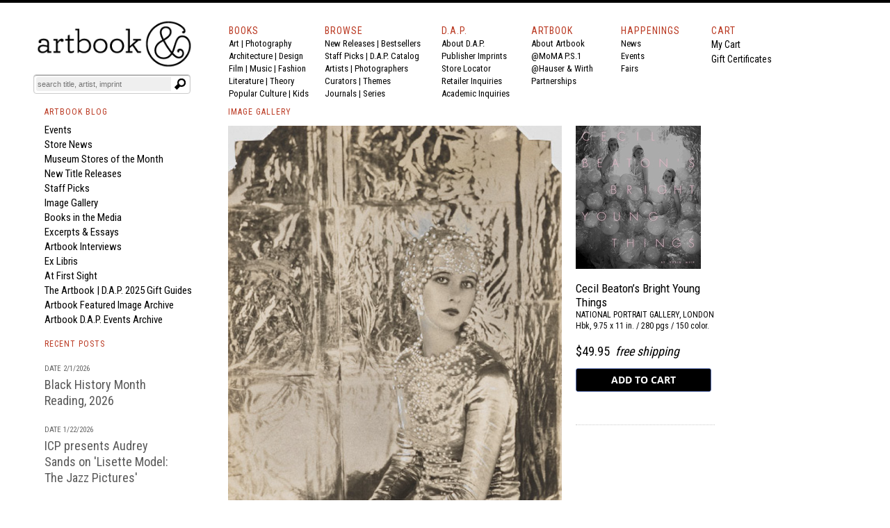

--- FILE ---
content_type: text/html
request_url: https://www.artbook.com/blog-cecil-beaton-bright-young-things1.html
body_size: 23364
content:
<!DOCTYPE HTML><html lang="en"><head>
<title>'Cecil Beaton’s Bright Young Things' is NEW from National Portrait Gallery, London</title><meta charset="iso-8859-1">



<meta name="Description" content="Baba Beaton in costume as Heloïse for the Pageant of Great Lovers, 1927, from 'Cecil Beaton’s Bright Young Things,' published by National Portrait Gallery, London." /><meta name="OG:TITLE" content="'Cecil Beaton’s Bright Young Things' is NEW from National Portrait Gallery, London" /><meta name="og:url" content="https:/www.artbook.com/BLOG-CECIL-BEATON-BRIGHT-YOUNG-THINGS1.html" /><meta name="og:image" content="https://s.turbifycdn.com/aah/artbook/cecil-beaton-s-bright-young-things-is-new-from-national-portrait-gallery-london-39.gif" /><meta name="og:description" content="Baba Beaton in costume as Heloïse for the Pageant of Great Lovers, 1927, from 'Cecil Beaton’s Bright Young Things,' published by National Portrait Gallery, London." /><meta name="Keywords" content="ARTBOOK Blog, D.A.P. Blog, artbook, art books, Distributed Art Publishers, Cecil Beaton, Bright Young Things, Stephen Tennant, Siegfried Sassoon, Evelyn Waugh, Daphne du Maurie, Christopher Wood, Rex Whistler, Henry Lamb, socialite, party, celebrity, vogue, vanity fair, portrait, photography, black and white, london, costume, masquerade, drag, gay, " /><meta name="twitter:card" content="summary_large_image" /><meta name="twitter:site" content="@artbook" /><meta name="twitter:title" content="'Cecil Beaton’s Bright Young Things' is NEW from National Portrait Gallery, London" /><meta name="twitter:image" content="https://s.turbifycdn.com/aah/artbook/cecil-beaton-s-bright-young-things-is-new-from-national-portrait-gallery-london-39.gif" /><meta name="twitter:description" content="Published by National Portrait Gallery, London. Now in stock at ARTBOOK | D.A.P." /><!-- Global site tag (gtag.js) - Google Analytics -->
<script async src="https://www.googletagmanager.com/gtag/js?id=UA-73369234-1"></script>
<script>
  window.dataLayer = window.dataLayer || [];
  function gtag(){dataLayer.push(arguments);}
  gtag('js', new Date());

  gtag('config', 'UA-73369234-1');
</script>

<meta http-equiv="Content-Type" content="text/html; charset=iso-8859-1" >
<META NAME="ROBOTS" CONTENT="INDEX, FOLLOW">
<link href="https://fonts.googleapis.com/css?family=Roboto+Condensed:400,700|Roboto:400,400i,700" rel="stylesheet">
<link href="https://fonts.googleapis.com/icon?family=Material+Icons"
      rel="stylesheet">
<link rel="shortcut icon" href="https://sep.turbifycdn.com/ty/cdn/artbook/faviconnew2.ico" type="image/x-icon" >
<!-- Hotjar Tracking Code for www.artbook.com -->
<script>
    (function(h,o,t,j,a,r){
        h.hj=h.hj||function(){(h.hj.q=h.hj.q||[]).push(arguments)};
        h._hjSettings={hjid:1421889,hjsv:6};
        a=o.getElementsByTagName('head')[0];
        r=o.createElement('script');r.async=1;
        r.src=t+h._hjSettings.hjid+j+h._hjSettings.hjsv;
        a.appendChild(r);
    })(window,document,'https://static.hotjar.com/c/hotjar-','.js?sv=');
</script>

<link rel="apple-touch-icon" href="https://sep.turbifycdn.com/ty/cdn/artbook/apple-touch-icon.png" >
<link type="text/css" rel="stylesheet" href="https://sep.turbifycdn.com/ty/cdn/artbook/artbooknxt201904.css?t=1768611723&">

<style type="text/css">

#page-container {
  position: relative;
  min-height: 100vh;
width:100%;
 max-width:1200px;
margin:auto;

}

#content-wrap {
  padding-bottom: 2.5rem;    /* Footer height */
 max-width:1200px;
margin:auto;

}

#footer {
  position: absolute;
  bottom: 0;
left:0;
  width: 100%;
  height: 2.5rem;            /* Footer height */
background-color:#000;
color:#fff;
font-size:16px;
font-family:inherit;
}

html{border-top:4px solid #000}
body,div,span,iframe,h1,h2,h3,h4,h5,h6,p,a,em,img,strong,b,i,center,form,table{padding:0;border:0;vertical-align:baseline;color:#000;margin:0}

body{min-height: 100vh;BACKGROUND-COLOR:#FFF;COLOR:#000;FONT-SIZE:14px;FONT-WEIGHT:400;LINE-HEIGHT:1.5em;BORDER-TOP:0px solid #000;MARGIN-TOP:0;display:block;margin-left:auto;margin-right:auto;width:100%;}
body{font-family:'Roboto Condensed',Arial,sans-serif;}
img {margin-right:10px;}
i{font-style:italic;font-family:inherit;color:inherit;font-size:inherit;font-weight:inherit;}
b{font-family:inherit;color:inherit;font-size:inherit;font-weight:bold;}
strong{font-family:inherit;color:inherit;font-size:inherit;font-weight:400;line-height:inherit;}
#print_content{VISIBILITY:hidden;}
.formwrapper button{OVERFLOW:visible;POSITION:relative;FLOAT:right;BORDER:0;CURSOR:pointer;HEIGHT:20px;WIDTH:10%;FONT:400 11px/18px Arial,sans-serif;COLOR:#fff;FONT-STYLE:italic;TEXT-TRANSFORM:lowercase;BACKGROUND:#fff;-MOZ-BORDER-RADIUS:0 3px 3px 0;-WEBKIT-BORDER-RADIUS:0 3px 3px 0;BORDER-RADIUS:0 3px 3px 0;BACKGROUND-IMAGE:url(https://sep.turbifycdn.com/ty/cdn/artbook/symbblackmagglass.png);BACKGROUND-REPEAT:no-repeat;BACKGROUND-POSITION:center;PADDING:0;}
.cf:before,.cf:after{CONTENT:"";DISPLAY:table;}
.cf:after{CLEAR:both;}
.formwrapper{FLOAT:right;MARGIN-RIGHT:0;WIDTH:100%;BACKGROUND:#fff;-MOZ-BORDER-RADIUS:4px;-WEBKIT-BORDER-RADIUS:4px;BORDER-RADIUS:4px;-MOZ-BOX-SHADOW:0 1px 1px rgba(0,0,0,.4) inset, 0 1px 0 rgba(255,255,255,.2);-WEBKIT-BOX-SHADOW:0 1px 1px rgba(0,0,0,.4) inset, 0 1px 0 rgba(255,255,255,.2);BOX-SHADOW:0 1px 1px rgba(0,0,0,.4) inset, 0 1px 0 rgba(255,255,255,.2);PADDING:3px;}
.formwrapper input{WIDTH:87%;HEIGHT:16px;FLOAT:left;FONT:400 11px Arial,sans-serif;BORDER:0;BACKGROUND:#efefef;-MOZ-BORDER-RADIUS:3px 0 0 3px;-WEBKIT-BORDER-RADIUS:3px 0 0 3px;BORDER-RADIUS:3px 0 0 3px;MARGIN-BOTTOM:0;PADDING:2px;}
.formwrapper input:focus{OUTLINE:0;BACKGROUND:#fff;-MOZ-BOX-SHADOW:0 0 2px rgba(0,0,0,0) inset;-WEBKIT-BOX-SHADOW:0 0 2px rgba(0,0,0,0) inset;BOX-SHADOW:0 0 2px rgba(0,0,0,0) inset;}
.shadow{border-left:1px solid #ddd;border-top:1px solid #ddd;-MOZ-BOX-SHADOW: 3px 3px 4px #000;-WEBKIT-BOX-SHADOW: 6px 5px 7px #a3a3a3;BOX-SHADOW: 6px 5px 7px #a3a3a3;-MS-FILTER:"progid:DXImageTransform.Microsoft.Shadow(Strength=4, Direction=135, Color='#a3a3a3')";FILTER:progid:DXImageTransform.Microsoft.Shadow(Strength=4,Direction=135,Color='#a3a3a3');}
.cf{ZOOM:1;}
.formwrapper input::-webkit-input-placeholder,.formwrapper input:-moz-placeholder,.formwrapper input:-ms-input-placeholder{COLOR:#999;FONT-WEIGHT:400;FONT-STYLE:italic;}
.helper{display:inline-block;height:100%;vertical-align:middle;}
img{margin-right:10px;}
img.smallshadow{background:#EBEBEB;max-height:200px;max-width:190px;box-shadow:4px 3px 5px #A3A3A3;vertical-align:bottom}
img.shadow{display:block;margin-right:12px;margin-bottom:4px;}
img.imgcenter{background:#F5F4F0;vertical-align:middle;max-height:160px;max-width:140px;box-shadow:4px 3px 5px #A3A3A3;}
img.forshadow{background:#EBEBEB;max-height:160px;max-width:150px;box-shadow:4px 3px 5px #A3A3A3;}
img.featured{background:#FFFFFF;margin-right:10px;margin-bottom:4px;}
span{color:inherit;font-family:inherit;font-size:inherit;letter-spacing:inherit;}
a:link, a:visited, a:hover, a:active {color:inherit;text-decoration:none;border-bottom:none;}
a:hover{COLOR:#ba3921;}
h1,h2,h3,h4,h5,h6,p{COLOR:#000;FONT-SIZE:14px;FONT-WEIGHT:400;LINE-HEIGHT:21px;TEXT-ALIGN:left;}
p.menu,p.menu a:link,p.menu a:visited,p.menu:hover,p.menu:active{font-family:'Roboto Condensed', 'Arial Narrow',sans-serif;font-weight:400;font-size:13px;line-height:18px;color:#000;text-decoration:none;margin:0}
p.menu a:hover{color:#ba3922;}

h3.menu,h3.menu a:link,h3.menu a:visited,h3.menu:hover,h3.menu:active{font-family:'Roboto Condensed', 'Arial Narrow',sans-serif;font-weight:400;font-size:13px;line-height:16px;color:#000;text-decoration:none;}
h3.menu a:hover{color:#ba3922;}
.navlink, .navlink a:link, .navlink a:visited, .navlink a:hover, .navlink a:active, p.navlink,p.navlink a:link,p.navlink a:visited,p.navlink:active,p.navlink:hover{font-size:14px;font-family:'Roboto Condensed', 'Arial Narrow',sans-serif;font-weight:400;letter-spacing:1px;color:#ba3922;text-decoration:none}
.navlink a:hover, p.navlink a:hover{border-bottom:3px solid #ba3922;color:#000;}
p.redlabelhead,h3.redlabelhead,h5.redlabelhead,p.bpagelabelheadblack, h3.bpagelabelheadblack {color:#000;font-size:12px;letter-spacing:1px;font-weight:400;font-family:'Roboto Condensed','Arial Narrow', Arial,sans-serif;line-height:140%;padding-top:4px;margin-top:4px;margin-bottom:12px;text-decoration:none;border-bottom:none;}
h3.redlabelhead a:link,h3.redlabelhead a:visited,h3.redlabelhead a:hover,h3.redlabelhead a:active,h5.redlabelhead a:link,h5.redlabelhead a:visited,h5.redlabelhead a:hover,h5.redlabelhead a:active,p.redlabelhead a:link,p.redlabelhead a:visited,p.redlabelhead a:hover,p.redlabelhead a:active,p.bpagelabelheadblack a:link,p.bpagelabelheadblack a:visited, p.bpagelabelheadblack a:hover,p.bpagelabelheadblack a:active, h3.bpagelabelheadblack a:link, h3.bpagelabelheadblack a:visited, h3.bpagelabelheadblack a:hover, h3.bpagelabelheadblack a:active {color:#ba3922;font-size:12px;letter-spacing:1px;font-weight:400;font-family:'Roboto Condensed','Arial Narrow', Arial, sans-serif;padding-top:4px;margin-top:4px;margin-bottom:4px;line-height:140%;}
h3.redlabelhead a:hover,h5.redlabelhead a:hover,p.redlabelhead a:hover, p.bpagelabelheadblack a:hover, h3.bpagelabelheadblack a:hover {border-bottom:3px solid #ba3922;color:#000;}
h6{text-align:left;text-indent:0px;padding-left:0;font-family:'Roboto Condensed','Arial Narrow',Arial, sans-serif;letter-spacing:0px;font-weight:400;font-size:14px;margin-top:0px;padding-top:0px;margin-right:16px;line-height:140%;color:#000000;padding-left:0px;padding-right:0px;}
h6 a:link, h6 a:visited, h6 a:hover, h6 a:active {color:#ba3922;text-decoration:none;}
.booktitlebigred{COLOR:#ba3921;FONT-SIZE:21px;FONT-WEIGHT:400;LINE-HEIGHT:28px;MARGIN-BOTTOM:0;MARGIN-TOP:0;PADDING-BOTTOM:0;PADDING-TOP:0;BORDER-WIDTH:0;font-family:'Roboto Condensed','Arial Narrow',Arial}
h2.booktitlebigred, h2.booktitlebigred a:link, h2.booktitlebigred a:visited, h2.booktitlebigred a:hover, h2.booktitlebigred a:active {font-family:'Roboto Condensed','Arial Narrow', Arial;font-size:22px;
letter-spacing:0;
font-weight:400;line-height:130%;text-decoration:none; color:#000;}
h2.booktitlebigred a:hover {color:#ba3922}
.blogcredit,p.blogcredit,h6.blogcredit{font-family:'Roboto Condensed',Arial,sans-serif;color:#666;FONT-SIZE:11px;LETTER-SPACING:0;LINE-HEIGHT:14px;MARGIN-TOP:1px;MARGIN-BOTTOM:2px;FONT-WEIGHT:400;}
.blogabstract,.blogabstract a:link,.blogabstract a:visited,.blogabstract a:hover,.blogabstract a:active{font-family:'Roboto Condensed',Arial, sans-serif;font-size:13px;font-weight:400;padding-top:0;color:#000;line-height:17px;margin:0;text-decoration:none}
.blogabstract a:hover {color:#ba3921}
h4.blogabstract,h4.blogabstract a:link,h4.blogabstract a:visited,h4.blogabstract a:hover,h4.blogabstract a:active{font-family:'Roboto Condensed','Arial Narrow', Arial,sans-serif;color:#000;font-size:14px;letter-spacing:0;font-weight:400;line-height:130%;text-decoration:none;}
p.blogabstract,h3.blogabstract,h3.blogabstract a:link,h3.blogabstract a:visited,h3.blogabstract a:hover,h3.blogabstract a:active{font-family:'Roboto Condensed',Arial Narrow,sans-serif;font-size:17px;line-height:140%;color:#000000;font-weight:400;letter-spacing:0;padding-top:0;margin:0;text-decoration:none;}

h1.blogsidetitle,h1.blogsidetitle a:link,h1.blogsidetitle a:visited,h1.blogsidetitle a:hover,h1.blogsidetitle a:active,h2.sidetitle,h2.blogsidetitle,h2.blogsidetitle a:link,h2.blogsidetitle a:visited,h2.blogsidetitle a:hover,h2.blogsidetitle a:active{font-family:'Roboto Condensed','Arial Narrow', Arial,sans-serif;color:#000000;font-size:22px;letter-spacing:0;font-weight:400;line-height:130%;}
h3.blogsidetitle,h3.blogsidetitle a:link,h3.blogsidetitle a:visited,h3.blogsidetitle a:hover,h3.blogsidetitle a:active{font-family:'Roboto Condensed','Arial Narrow', Arial,sans-serif;color:#595959;font-size:18px;letter-spacing:0;font-weight:400;line-height:130%;text-decoration:none}
h1.blogsidetitle a:hover,h2.blogsidetitle a:hover,h3.blogsidetitle a:hover{color:#ba3921;}
h1.booksubbigred, h2.booksubbigred{font-size:17px;line-height:120%;font-family:'Roboto Condensed','Arial Narrow',Arial,sans-serif;font-weight:400;color:#000;}
h1.booktitlebigred{font-size:29px;line-height:120%;font-family:'Roboto Condensed','Arial Narrow',Arial,sans-serif;font-weight:400;color:#000;letter-spacing:0}
.bookpgcatcopy{font-family:'Roboto Condensed','Arial Narrow',Arial, sans-serif;letter-spacing:0px;font-size:17px;color:#333333;font-weight:400;line-height:160%;margin-bottom:3px;margin-top:2px;padding-top:0px;padding-bottom:2px;text-decoration:none;border-bottom:0;border-top:0px;}
.bookpgcatcopy p{font-family:'Roboto Condensed','Arial Narrow',Arial, sans-serif;letter-spacing:0px;font-size:17px;color:#333333;font-weight:400;line-height:160%;margin-bottom:1.4em!important;margin-top:2px;padding-top:0px;padding-bottom:0px;text-decoration:none;border-bottom:0;border-top:0px;}
.bookpgcatcopy br{display:block!important;margin-bottom:1.4em!important;}
h3.catcopy,h3.catcopy a:link, h3.catcopy a:visited, h3.catcopy a:hover, h3.catcopy a:active, p.catcopy,p.catcopy a:link, p.catcopy a:visited, p.catcopy a:hover, p.catcopy a:active, .catcopy, catcopy a:link, .catcopy a:visited, .catcopy a:hover, .catcopy a:active, div.catcopy, div.catcopy p{font-family:'Roboto Condensed','Arial Narrow',Arial, sans-serif;letter-spacing:0px;font-size:17px;color:#333333;font-weight:400;line-height:160%;margin-bottom:3px;margin-top:2px;padding-top:0px;padding-bottom:2px;text-decoration:none;border-bottom:0;border-top:0px;}
h3.catcopy a:hover, p.catcopy a:hover, .catcopy a:hover {border-bottom:0;text-decoration:none;font-weight:400;color:#ba3921;}
b,.catcopy b, h3.catcopy b,p.catcopy b{font-size:inherit;line-height:inherit;font-weight:700;}
h2.catanno,p.catanno {font-family:'Roboto Condensed','Arial Narrow', Arial;font-size:15px;color:#000;font-weight:400;line-height:120%;text-decoration:none;}
.at-icon{fill:#fff;border:0;}
.at-icon-wrapper{display:inline-block;overflow:hidden;}
a .at-icon-wrapper{cursor:pointer;}
.addthis_toolbox a.at300b,.addthis_toolbox a.at300m{width:auto;}
.addthis_toolbox a{margin-bottom:5px;line-height:initial;}
div.atclear{clear:both;}
.addthis_default_style .at300b,.addthis_default_style .at300m{float:left;}
.addthis_default_style .at300b,.addthis_default_style .at300m{padding:0 2px;}
.at300b,.at300m{cursor:pointer;}
#_atssh{width:1px!important;height:1px!important;border:0!important;}
.nxt-ac-main{zoom:1;}
.nxt-ac-main:after{content:" ";display:block;visibility:hidden;clear:both;height:.1px;font-size:.1em;line-height:0;}
.nxt-ac-main{z-index:1050;font-family:Arial,"Helvetica Neue",Helvetica,Geneva,sans-serif;font-size:12px;width:400px!important;position:absolute;top:133px; left: 21px;overflow:hidden;padding:5px;margin:0;text-align:left;border:1px solid #ddd;min-height:20px;-webkit-border-radius:0 0 5px 5px;-moz-border-radius:0 0 5px 5px;border-radius:0 0 5px 5px;-webkit-box-shadow:0 2px 5px #ccc;-moz-box-shadow:0 2px 5px #ccc;box-shadow:0 2px 5px #ccc;-webkit-box-shadow:0 2px 5px rgba(0,0,0,.2);-moz-box-shadow:0 2px 5px rgba(0,0,0,.2);box-shadow:0 2px 5px rgba(0,0,0,.2);}
.nxt-ac-main{background-color:#fff;}
.nxt-ac-main:after{content:" ";display:block;visibility:hidden;clear:both;height:0.1px;font-size:0.1em;line-height:0;}
.nxt-refines-surround {padding-left:20px}
#nxt_Catalogitemprodavail_refine_wrap,
#nxt_Catalogitempublisher_refine_wrap, #nxt_Catalogitempubyear_refine_wrap {padding-left:12px;}

li > a { 
    padding-left: 30px; text-indent:-15px;
}

div.rev{font-family:'Roboto Condensed','Arial Narrow',Arial,sans-serif;font-size:14px;float:left;padding-top:3px;margin-bottom:12px;padding-right:10px;margin-right:20px;}
p.rev{margin-top:0px;padding-top:0px;}
p.rev:first-child{font-family:'Roboto Condensed','Arial Narrow', Arial,sans-serif;font-weight:400;font-size:14px;margin-top:0px;padding-top:0px;display:inline;margin-right:8px;}
p.rev:nth-child(2){font-family:'Roboto Condensed','Arial Narrow',Arial, sans-serif;letter-spacing:0px;font-weight:normal;margin-top:0px;padding-top:0px;display:inline;}
p.rev:nth-child(3){font-family:'Roboto Condensed','Arial Narrow',Arial, sans-serif;letter-spacing:0px;;margin-top:8px;}
p.rev:nth-child(3):before{content:"'";}
p.rev:last-child:after{content:"'";}
h3.spectag,h3.spectag a:link,h3.spectag a:visited,h3.spectag a:hover,h3.spectag a:active{font-family:'Roboto Condensed','Arial Narrow', Arial,sans-serif;color:#666;font-size:12px;letter-spacing:0.1em;line-height:130%;font-weight:400;text-transform:uppercase; text-decoration:none;}
.spectag, p.spectag{font-family:'Roboto Condensed', Arial,sans-serif;color:#666;font-size:11px;line-height:130%;letter-spacing:0;font-weight:400; text-decoration:none;margin:0}
h3.spectag a:hover{color:#ba3921;}
h4.spectag{font-family:'Roboto Condensed', Arial,sans-serif;color:#666;font-size:11px;line-height:130%;letter-spacing:0;font-weight:400; text-decoration:none;margin:0}
p.infot,.infot{font-family:'Roboto Condensed','Arial Narrow', Arial,sans-serif;font-weight:400;font-size:13px;margin-top:0px;padding-top:0px;line-height:18px;margin-right:8px;color:#000;}
.infolink a:link {color:white;}
.infol,.infol a:link,.infol a:visited,.infol a:hover,.infol a:active,h2.infol,h2.infol a:link,h2.infol a:visited,h2.infol a:hover,h2.infol a:active{font-family:'Roboto Condensed','Arial Narrow', Arial,sans-serif;font-weight:400;font-size:16px;margin-top:0px;margin-bottom:6px;color:#000;}
.infol a:hover,h2.infol a:hover{color:#ba3922;}
span.infol{font-size:13px;line-height:21px;letter-spacing:1px;font-weight:400;color:#747474}
.lightcallout, .lightcallout a:link, .lightcallout a:visited, .lightcallout a:hover, .lightcallout a:active {font-family:'Roboto Condensed','Arial Narrow',Arial,sans-serif;FONT-SIZE:18px;BORDER-TOP:0px solid #ba3921;PADDING-TOP:8px;LINE-HEIGHT:1.4em;FONT-WEIGHT:400;COLOR:#595959;MARGIN-TOP:4px;PADDING-BOTTOM:8px;MARGIN-BOTTOM:8px;text-decoration:none;}
.bigcall, .bigcall a:link, .bigcall a:visited, .bigcall a:active {
    font-family: 'Roboto Condensed', Arial, sans-serif;
    font-size: 22px;
    line-height: 120%;
    font-weight: 400;
    color: #000;
}

.lightcallout a:hover{COLOR:#ba3921;}
 h2.lightcallout, h2.lightcallout a:link, h2.lightcallout a:visited, h2.lightcallout a:hover, h2.lightcallout a:active, h4.lightcallout,h4.lightcallout a:link,h4.lightcallout a:visited,h4.lightcallout a:hover,h4.lightcallout a:active{font-family:'Roboto Condensed','Arial Narrow',Arial,sans-serif;font-size:22px;line-height:120%;font-weight:400;color:#737373;text-decoration:none;border-bottom:0px;padding-bottom:8px;border-top:0px;MARGIN-BOTTOM:8px;}
h2.lightcallout a:hover, h4.lightcallout a:hover{color:#000;text-decoration:none;}
h2.lightcallout {border-top:0px solid #ba3922;margin-top:4px;padding-top:8px;padding-bottom:8px;}
h2.bpagecallout{font-family:'Roboto Condensed','Arial Narrow',Arial, sans-serif;letter-spacing:0px;letter-spacing:0px;font-size:14px;color:#000;font-weight:400;line-height:140%;margin-bottom:margin-bottom:1.36em;;margin-top:2px;padding-top:0px;padding-bottom:2px;text-decoration:none;border-bottom:0;border-top:0px;}
h2.redstrong{font-family:'Roboto Condensed','Arial Narrow', Arial,sans-serif;color:#ba3922;font-weight:400;font-size:17px;line-height:120%;margin-bottom:17px;}
.newspec,p.newspec,h3.newspec{font-family:'Roboto Condensed','Arial Narrow', Arial,sans-serif;font-weight:400;font-size:12px;line-height:140%;margin-top:0px;margin-bottom:6px;text-transform:none}
h3.newspec {text-transform:uppercase;}
ul.b {list-style-type: square;list-style-position:inside;margin-top:12px;}
li { 
    padding-left: 16px; text-indent:-15px;
}
h2.repcopy {font-family:'Roboto Condensed','Arial Narrow',Arial,sans-serif; letter-spacing:0px; font-size:14px;color:#333333;font-weight:400;line-height:140%;margin-bottom:3px;margin-top:2px;padding-top:0px;padding-bottom:2px;text-decoration:none;border-bottom:0;border-top:0px; }
h2.repcopy ul.b {
    display: none;
    
}

h2.repcopy:hover ul.b {
   display:none;position: fixed;background-color:#f4f4f4;
    bottom: 0;
    left: 320px;
    width: 550px;
    border: 3px solid #777;
    font-size:14px;padding:8px;
}

h2.repcopy li {font-size:14px;}
h2.repcopy li b {font-size:14px;font-weight:400}
h2.repcopy b {font-size:14px;font-weight:400}

h2.catauth,h3.catauth,h4.catauth,p.catauth {font-family:'Roboto Condensed','Arial Narrow',Arial,sans-serif; letter-spacing:0px; font-size:14px;color:#333333;font-weight:400;line-height:120%;margin-bottom:3px;margin-top:2px;padding-top:0px;padding-bottom:2px;text-decoration:none;border-bottom:0;border-top:0px; }
p.blogsidetitle {font-family:'Roboto Condensed','Arial Narrow',Arial,sans-serif; letter-spacing:0px; font-size:18px;color:#000000;font-weight:normal;line-height:120%;margin-bottom:3px;margin-top:2px;padding-top:0px;padding-bottom:2px;text-decoration:none;border-bottom:0;border-top:0px; }
div.copyplus {margin-bottom:16px;margin-top:4px;padding-right:30px;padding-bottom:2px;}

div.copyplus > strong {font-family:'Roboto Condensed','Arial Narrow',Arial,sans-serif;display:block;margin-bottom:16px;font-weight:400;margin-right:150px;font-size:15px;line-height:170%;}

div.copyplus > p {margin-right:150px; font-family:'Roboto Condensed','Arial Narrow',Arial,sans-serif; letter-spacing:0px; letter-spacing:0px; font-size:14px;color:#000;font-weight:400;line-height:170%;margin-bottom: 1.4em !important;margin-top:2px;padding-top:0px;padding-bottom:0px;text-decoration:none;}
h3.menusidetitle, h3.menusidetitle a:link, h3.menusidetitle a:visited,  h3.menusidetitle a:active {
    font-family: 'Roboto Condensed','Arial Narrow', Arial,sans-serif;
    color: #000;
    font-size: 15px;
    letter-spacing: 0;
    font-weight: 400;
line-height:21px
}

.smalltitle,.smalltitle a:link, .smalltitle a:visited, .smalltitle a:hover, .smalltitle a:active    {color:#000;font-family:'Roboto Condensed','Arial Narrow', Arial;font-size:16px;font-weight:400;line-height:1.2;text-decoration:none;letter-spacing:0}
.smalltitle a:hover{color:#ba3921;text-decoration:none;}
h5.smalltitle, h5.smalltitle a:link, h5.smalltitle a:visited, h5.smalltitle a:hover, h5.smalltitle a:active, h6.smalltitle {
    color: #000;letter-spacing:0em;
    font-family: 'Roboto Condensed','Arial Narrow', Arial;font-size:15px;line-height:1.3;text-decoration:none;font-weight:400
}
h5.smalltitle a:hover,h6.smalltitle a:link, h6.smalltitle a:visited, h6.smalltitle a:hover, h6.smalltitle a:active {
    color: #ba3922;
}

h6.smallpub, .smallpub {
    font-weight: 400;
    text-transform: none;
    font-family: 'Roboto Condensed',Arial,sans-serif;
    color: #666;
    font-size: 11px;
    letter-spacing: 0;
}
.smallstatus {
    font-weight: 400;
    text-transform: none;
    font-family: 'Roboto Condensed',Arial,sans-serif;
    color: #666;
    font-size: 11px;
    letter-spacing: 0;
    line-height: 120%;
}
h1.superbigred, h1.superbigred a:link, h1.superbigred a:visited, h1.superbigred a:hover, h1.superbigred a:active, h1.leader, .leader, h1.leader a:link, .leader a:link, h1.leader a:visited, .leader a:visited, h1.leader a:hover, .leader a:hover, h1.leader a:active, .leader a:active {
    color: #000;
    font-family: 'Roboto Condensed',Arial,sans-serif;
    font-weight: 400;
    padding-top: 12px;
    margin-top: 0;
    font-size: 22px;
    line-height: 22px;
    margin-bottom: 12px;
border-top: 1px dotted #ccc;
    
}

h5.artistname, h5.artistname a:link, h5.artistname a:visited, h5.artistname a:hover,h5.artistname a:active {
    font-family: 'Roboto Condensed','Arial Narrow', Arial;
    font-size: 14px;
    color: #000;
    letter-spacing: 0;
    font-weight: 400;
    line-height: 140%;
    text-decoration: none;
}
h5.artistname a:hover {color:#ba3922}
p.retailbig {font-family:'Roboto Condensed','Arial Narrow',sans-serif;font-size:30px;
letter-spacing:0;
font-weight:400;line-height:130%;color:#595959;}
p.retailbig a:link, p.retailbig a:visited, p.retailbig a:active {color:#000}
p.retailbig a:hover {color:#ba3921}

p.retailnorm {font-family:'Roboto Condensed','Arial Narrow','Trebuchet MS', Arial,sans-serif;font-size:24px;
letter-spacing:0;
font-weight:400;line-height:130%;color:#000;}
p.retailnorm a:link, p.retailnorm a:visited, p.retailnorm a:active {color:#000}
p.retailnorm a:hover {color:#ba3921}

h2.exlibris {font-family:'Roboto Condensed','Arial Narrow',sans-serif;font-size:17px;line-height:1.4;color:#000;font-weight:400;margin-bottom:20px;}

div.img-list {display: inline-block;
  display:table-cell;
  height: 170px;
  margin: 0 1em 1em 0;
  position: relative;
  width: 150px;
  vertical-align:bottom;}
span.text-content {
  background: rgba(250,250,250,0.8);
  color: #000;
  font-size:12px;
  font-family:'Roboto Condensed','Arial Narrow','Trebuchet MS', Arial,sans-serif;font-weight:400;
  line-height:130%;
  cursor: pointer;
  display: table;
  height: 30px;
  left: 0;
  position: absolute;
  bottom: 0;
  width: 150px;
  opacity: 0;
/* IE 8 */
  -ms-filter: "progid:DXImageTransform.Microsoft.Alpha(Opacity=0)";

  /* IE 5-7 */
  filter: alpha(opacity=0);

  /* Netscape */
  -moz-opacity: 0.0;

  /* Safari 1.x */
  -khtml-opacity: 0.0;
  -webkit-transition: opacity 500ms;
  -moz-transition: opacity 500ms;
  -o-transition: opacity 500ms;
  transition: opacity 500ms;
}

span.text-content span {
  display: table-cell;
  text-align: center;
  vertical-align: middle;
}
div.boxyone {background-color:#f1f1f1;font-family:'Roboto Condensed','Arial Narrow',Arial,'Trebuchet MS', sans-serif; letter-spacing:0px;font-weight: 400;font-size: 24px;line-height:1.2;color:#ffffff;display: table-cell;
        width: 250px;
        height: 160px;
        padding: 16px;
      
        vertical-align: middle;
box-shadow: 0 4px 8px 0 rgba(0,0,0,0.4);
  transition: 0.3s;
}
div.boxy {background-color:#000000;font-family:'Roboto Condensed','Arial Narrow',Arial,'Trebuchet MS', sans-serif; letter-spacing:0px;font-weight: 400;font-size: 24px;line-height:1.2;color:#ffffff;display: table-cell;
        width: 250px;
        height: 160px;
        padding: 16px;
        vertical-align: middle;
        box-shadow: 0 4px 8px 0 rgba(0,0,0,0.4);
  transition: 0.3s;
}



div.boxy:hover {background-color:#ba3922; box-shadow: 0 8px 16px 0 rgba(0,0,0,0.2);}
div.boxyone:hover {background-color:#ba3922; box-shadow: 0 8px 16px 0 rgba(0,0,0,0.4);}

div.img-list:hover span.text-content {
  opacity: 1;
/* IE 8 */
  -ms-filter: "progid:DXImageTransform.Microsoft.Alpha(Opacity=0)";

  /* IE 5-7 */
  filter: alpha(opacity=0);

  /* Netscape */
  -moz-opacity: 1;

  /* Safari 1.x */
  -khtml-opacity: 1;
}
h3.menusidetitle a:hover, h1.blogsidetitle a:hover, h2.blogsidetitle a:hover, h3.blogsidetitle a:hover, h5.smalltitle a:hover, h5.blogsidetitle a:hover {color:#ba3921;font-family:'Roboto Condensed','Arial Narrow','Trebuchet MS', Arial;}

.ygrid {margin-top:10px;margin-bottom:10px;width:100%;display:grid;grid-template-columns: repeat(3, minmax(0, 1fr));grid-gap: 0 15px;}
@media only screen and (max-width : 1030px) {
	.ygrid {grid-template-columns: repeat(2, minmax(0, 1fr));grid-gap: 0 10px;}
}
@media only screen and (max-width : 770px) {
	.ygrid {grid-template-columns: repeat(1, minmax(0, 1fr));grid-gap: 0;}
}
</style>
<script type="text/javascript">function set_cookie ( name, value, exp_y, exp_m, exp_d, path, domain, secure )
{
  var cookie_string = name + "=" + escape ( value );

  if ( exp_y )
  {
    var expires = new Date ( exp_y, exp_m, exp_d );
    cookie_string += "; expires=" + expires.toGMTString();
  }

  if ( path )
        cookie_string += "; path=" + escape ( path );

  if ( domain )
        cookie_string += "; domain=" + escape ( domain );
  
  if ( secure )
        cookie_string += "; secure";
  
  document.cookie = cookie_string;
}

function delete_cookie ( cookie_name )
{
  var cookie_date = new Date ( );  // current date & time
  cookie_date.setTime ( cookie_date.getTime() - 1 );
  document.cookie = cookie_name += "=; expires=" + cookie_date.toGMTString();
}
function get_cookie ( cookie_name )
{
  var results = document.cookie.match ( '(^|;) ?' + cookie_name + '=([^;]*)(;|$)' );

  if ( results )
    return ( unescape ( results[2] ) );
  else
    return null;
}
</script>
<script type="text/javascript">
function PrintDate()
{
var monthNames = new Array ("Jan.","Feb.","March","April","May","June","July","August","September","October","November","December"); var now = new Date(); document.write(monthNames[now.getMonth()] + " " + now.getDate() + ", "+ [now.getYear() +1900] ); }

var slideMenu=function(){
	var sp,st,t,m,sa,l,w,sw,ot;
	return{
		build:function(sm,sw,mt,s,sl,h){
			sp=s; st=sw; t=mt;
			m=document.getElementById(sm);
			sa=m.getElementsByTagName('li');
			l=sa.length; w=m.offsetWidth; sw=w/l;
			ot=Math.floor((w-st)/(l-1)); var i=0;
			for(i;i<l;i++){s=sa[i]; s.style.width=sw+'px'; this.timer(s)}
			if(sl!=null){m.timer=setInterval(function(){slideMenu.slide(sa[sl-1])},t)}
		},
		timer:function(s){s.onmouseover=function(){clearInterval(m.timer);m.timer=setInterval(function(){slideMenu.slide(s)},t)}},
		slide:function(s){
			var cw=parseInt(s.style.width,'10');
			if(cw<st){
				var owt=0; var i=0;
				for(i;i<l;i++){
					if(sa[i]!=s){
						var o,ow; var oi=0; o=sa[i]; ow=parseInt(o.style.width,'10');
						if(ow>ot){oi=Math.floor((ow-ot)/sp); oi=(oi>0)?oi:1; o.style.width=(ow-oi)+'px'}
						owt=owt+(ow-oi)}}
				s.style.width=(w-owt)+'px';
			}else{clearInterval(m.timer)}
		}
	};
}();





</SCRIPT>
<script type="text/javascript">function Clickheretoprint()
{ 
  var disp_setting="toolbar=yes,location=no,directories=yes,menubar=yes,"; 
      disp_setting+="scrollbars=yes,width=650, height=600, left=10, top=15"; 
  var content_vlue = document.getElementById("print_content").innerHTML; 
  
  var docprint=window.open("","",disp_setting); 
   docprint.document.open(); 
   
   docprint.document.write('<body onLoad="self.print()"><center>');          
   docprint.document.write(content_vlue);          
   docprint.document.write('<\/center>'); 
   docprint.document.close(); 
   docprint.focus(); 
}
</script>

<script type="text/javascript">
function mailpage()
{
mail_str = "mailto:?subject=ARTBOOK " + document.title;
mail_str += "&body=I thought you might be interested in this title at ARTBOOK.com: "+ document.title;
mail_str += ". Here is the page link " + location.href; 
location.href = mail_str;
}
</script>

<script type="text/javascript" > function searchValue(val) { if(val.value!='') { val.value = "ISBN "+val.value+" "; return true; } else { return false; } } </script> 
<script type="text/javascript" > function searchStock(val) { if(val.value!='') { val.value = "IN STOCK "+val.value+" "; return true; } else { return false; } } </script></head><body><div id='page-container'><div id='content-wrap'><div style="float:left;font-family:'Roboto Condensed','Arial Narrow','Trebuchet MS',Arial,sans-serif; height:16px;width:100%;padding-top:2px;background-color:#ffffff;font-size:14px;letter-spacing:1.2px;color:#000000;;margin-bottom:2px;"><div id="ys_superbar" style="background-color:#FFF;font-size:14px;line-height:16px;font-family:'Roboto Condensed','Arial Narrow', Arial ,sans-serif;color:#000;border-bottom:0px solid black;float:right;"> 
   
   
</div>
</div>
<center><table border="0" align="left" cellspacing="0" cellpadding="0" width="'100%'"><tr bgcolor=""#ffffff"" align="left" valign="top" id="headerRow"><td bgcolor=""#ffffff"" align="left" valign="top" width="10" colspan="1" rowspan="1"><div style='width:10px;height:2px;'></div></td><td align="left" valign="top" width="19%" colspan="1" rowspan="1"><table border="0" align="left" cellspacing="0" cellpadding="0" width=""100%""><tr align="left" valign="top"><td align="left" valign="top" width=""100%"" colspan="1" rowspan="1"><div style='float:left;margin-top:2px;width:100%;background-color:#ffffff;margin-bottom:8px;'><SCRIPT TYPE="TEXT/JAVASCRIPT">
<!-- Hide script from old browsers
 var abpartnerlogo = get_cookie ( "abpartnerlogo" );
var abpartnergoto = get_cookie ("abpartnergoto");
if (abpartnerlogo !=null)
{
document.write ( "<a href='https://www.artbook.com/" + abpartnergoto +"' ><img src='https://sep.turbifycdn.com/ty/cdn/artbook/" + abpartnerlogo + "' width=210 align=left  border=0 alt='partner'></a>" );
}
else
{
document.write("<a href='index.html'><img src='https://sep.turbifycdn.com/ty/cdn/artbook/ARTBOOKLOGO_250px.gif' height=72 align=left border=0 alt='ARTBOOK LOGO'></a>");
}

//-- Stop hiding script -->
</SCRIPT></div></td></tr><tr><td bgcolor=""#ffffff"" align="left" valign="top" width="100%" colspan="1" rowspan="1"><div style="margin-top:0px;float:left;width:218px;margin-left:4px;margin-right:0px;padding-right:0px;padding-bottom:0px;margin-bottom:4px;">
	<form class="formwrapper cf" style="border:1px solid #ccc;" method="get"  action="searchresults.html">
		<input class="ss__autocomplete__input" type="text" aria-label="Search" value="" name="query"  placeholder="search title, artist, imprint"> <button type="submit"  value="search" aria-label="Submit search text"></button>
	</form>
</div></td></tr></table></td><td bgcolor=""#ffffff"" align="left" valign="top" width="10" colspan="1" rowspan="1"></td><td bgcolor=""#ffffff"" align="left" valign="top" width="24" colspan="1" rowspan="1"></td><td bgcolor=""#ffffff"" align="left" valign="top" width="72%" colspan="1" rowspan="1"><table align="left" cellspacing="0" cellpadding="1" width="100%"><tr align="left" valign="top"><td align="left" valign="top" width="14%" colspan="1" rowspan="1"><table border="0" align="left" cellspacing="0" cellpadding="0" width="100%"><tr align="left" valign="top"><td align="left" valign="top" width="100%" colspan="1" rowspan="1"><div style='margin-top:8px; height:20px'><p class='navlink' style='display:inline;'>BOOKS</p></div></td></tr><tr align="left" valign="top"><td align="left" valign="top" width="100%" colspan="1" rowspan="1"><p class='menu'><a href="catalog--art.html">Art</a> | <a href="catalog--photography.html">Photography</a><br /><a href="catalog--architecture---urban-studies.html">Architecture</a> | <a href="catalog--design---decorative-arts.html">Design</a><br /><a href="catalog--film---video.html">Film | </a><a href="catalog--music-and-performance.html">Music</a> | <a href="catalog--fashion.html">Fashion</a><br /><a href="catalog--literature.html">Literature</a> | <a href="catalog--nonfiction---criticism.html">Theory</a><br /><a href="catalog--popular-culture.html">Popular Culture</a> | <a href="kidfriendly.html">Kids</a></p></td></tr></table></td><td align="left" valign="top" width="17%" colspan="1" rowspan="1"><table border="0" align="left" cellspacing="0" cellpadding="0" width="100%"><tr align="left" valign="top"><td align="left" valign="top" width="100%" colspan="1" rowspan="1"><div style='margin-top:8px;height:20px'><p class='navlink' style='display:inline;'>BROWSE</p></div></td></tr><tr align="left" valign="top"><td align="left" valign="top" width="100%" colspan="1" rowspan="1"><p class='menu'><a href="newreleases.html">New Releases</a> | <a href="beboonarphan.html">Bestsellers</a><br /><a href="blog-staff-10-home.html">Staff Picks</a> | <a href="catalog--9999-current.html">D.A.P. Catalog</a><br /><a href="catalog--art--monographs.html">Artists</a> | <a href="catalog--photography--monographs.html">Photographers</a><br /><a href="curators.html">Curators</a> | <a href="curated-libraries.html">Themes</a><br /><a href="catalog--journals.html">Journals</a> | <a href="dapseries.html">Series</a></p></td></tr></table></td><td align="left" valign="top" width="13%" colspan="1" rowspan="1"><table border="0" align="left" cellspacing="0" cellpadding="0" width="100%"><tr align="left" valign="top"><td align="left" valign="top" width="100%" colspan="1" rowspan="1"><div style='margin-top:8px;height:20px'><p class='navlink' style='display:inline;'>D.A.P.</p></div></td></tr><tr align="left" valign="top"><td align="left" valign="top" width="100%" colspan="1" rowspan="1"><p class='menu'><a href="aboutdap.html">About D.A.P.</a><br /><a href="publishers1.html">Publisher Imprints</a><br /><a href="stores.html">Store Locator</a><br /><a href="dap-retailer-inquiries.html">Retailer Inquiries</a><br /><a href="courad.html">Academic Inquiries</a></p></td></tr></table></td><td align="left" valign="top" width="13%" colspan="1" rowspan="1"><table border="0" align="left" cellspacing="0" cellpadding="0" width="100%"><tr align="left" valign="top"><td align="left" valign="top" width="100%" colspan="1" rowspan="1"><div style='margin-top:8px;height:20px'><p class='navlink' style='display:inline;'>ARTBOOK</p></div></td></tr><tr align="left" valign="top"><td align="left" valign="top" width="100%" colspan="1" rowspan="1"><p class='menu'><a href="about-artbook.html">About Artbook</a><br /><a href="artbookps1.html">@MoMA P.S.1</a><br /><a href="artbook-hw-la.html">@Hauser & Wirth</a><br /><a href="artbook.html">Partnerships</a><br /></p></td></tr></table></td><td align="left" valign="top" width="13%" colspan="1" rowspan="1"><table border="0" align="left" cellspacing="0" cellpadding="0" width="100%"><tr align="left" valign="top"><td align="left" valign="top" width="100%" colspan="1" rowspan="1"><div style='margin-top:8px;height:20px'><p class='navlink' style='display:inline;'>HAPPENINGS</p></div></td></tr><tr align="left" valign="top"><td align="left" valign="top" width="100%" colspan="1" rowspan="1"><p class='menu'><a href="blog-featured-home.html">News</a><br /><a href="blog-event-home.html">Events</a><br /><a href="fairs.html">Fairs</a><br /><br /></p></td></tr></table></td><td align="left" valign="top" width="17%" colspan="1" rowspan="1"><table border="0" align="left" cellspacing="0" cellpadding="0" width="100%"><tr align="left" valign="top"><td align="left" valign="top" width="100%" colspan="1" rowspan="1"><div style='margin-top:8px;height:20px'><p class='navlink' style='display:inline;'>CART</p></div><a href="https://order.store.turbify.net/artbook/cgi-bin/wg-order?artbook">My Cart</a><br /><a href="gift-certificates.html">Gift Certificates</a></p></div></td></tr><tr align="left" valign="top"><td align="left" valign="top" width="100%" colspan="1" rowspan="1"></td></tr></table></td></tr></table></td><td bgcolor=""#ffffff"" align="left" valign="top" width="4%" colspan="1" rowspan="1"></td></tr><br><tr bgcolor=""#ffffff"" align="left" valign="top"><td bgcolor=""#ffffff"" align="left" valign="top" width=""100%"" colspan="6" rowspan="1"><table border="0" align="left" cellspacing="0" cellpadding="0" width="100%"><tr align="left" valign="top"><td bgcolor="#ffffff" align="left" valign="top" width="2%" colspan="1" rowspan="1"></td><td bgcolor=""#ffffff"" align="left" valign="top" width="19%" colspan="1" rowspan="1"><H3 class='redlabelhead' style='margin-bottom:8px;'><a href="blog.html">ARTBOOK BLOG</a></h3><h3 class='menusidetitle'  ><a href="blog-event-home.html">Events</a></h3><h3 class='menusidetitle'  ><a href="store-news.html">Store News</a></h3><h3 class='menusidetitle'  ><a href="museum-stores.html">Museum Stores of the Month</a></h3><h3 class='menusidetitle'  ><a href="themes.html">New Title Releases</a></h3><h3 class='menusidetitle'  ><a href="blog-staff-10-home.html">Staff Picks</a></h3><h3 class='menusidetitle'  ><a href="blog-featured-home.html">Image Gallery</a></h3><h3 class='menusidetitle'  ><a href="blog-press-home.html">Books in the Media</a></h3><h3 class='menusidetitle'  ><a href="blog-book-excerpt-home.html">Excerpts & Essays</a></h3><h3 class='menusidetitle'  ><a href="blog-interviews-home.html">Artbook Interviews</a></h3><h3 class='menusidetitle'  ><a href="blog-ex-libris-home.html">Ex Libris</a></h3><h3 class='menusidetitle'  ><a href="blog-first-sight-home.html">At First Sight</a></h3><h3 class='menusidetitle'  ><a href="holiday-gift-guide.html">The Artbook | D.A.P. 2025 Gift Guides</a></h3><h3 class='menusidetitle'  ><a href="blog-featured-archive.html">Artbook Featured Image Archive</a></h3><h3 class='menusidetitle'  ><a href="blog-events-archive.html">Artbook D.A.P. Events Archive</a></h3><p class='redlabelhead' style='margin-top:12px;margin-bottom:12px;'><a href="blog.html">RECENT POSTS</a></p><div style='margin-top:8px;width:80%;float:left;margin-right:20%;'><p class='blogcredit'>DATE 2/1/2026</p><h3 class='blogsidetitle' style='margin-bottom:24px;margin-top:4px;' ><a href="blog-staff-picks-black-history-2026.html">Black History Month Reading, 2026</a></h3><p class='blogcredit'>DATE 1/22/2026</p><h3 class='blogsidetitle' style='margin-bottom:24px;margin-top:4px;' ><a href="blog-event-icp-lisette-model.html">ICP presents Audrey Sands on 'Lisette Model: The Jazz Pictures'</a></h3><p class='blogcredit'>DATE 1/21/2026</p><h3 class='blogsidetitle' style='margin-bottom:24px;margin-top:4px;' ><a href="blog-event-future-of-the-art-world-guggenheim.html">Guggenheim Museum presents 'The Future of the Art World' author András Szántó in conversation with Mariët Westermann, Agnieszka Kurant and Souleymane Bachir Diagne</a></h3><p class='blogcredit'>DATE 1/19/2026</p><h3 class='blogsidetitle' style='margin-bottom:24px;margin-top:4px;' ><a href="blog-event-gardens-of-venice-rizzoli.html">Rizzoli Bookstore presents Toto Bergamo Rossi, Diane Von Furstenberg and Charles Miers on 'The Gardens of Venice'</a></h3><p class='blogcredit'>DATE 1/19/2026</p><h3 class='blogsidetitle' style='margin-bottom:24px;margin-top:4px;' ><a href="blog-black-journalism.html">Black Photojournalism, 1945 to 1984</a></h3><p class='blogcredit'>DATE 1/18/2026</p><h3 class='blogsidetitle' style='margin-bottom:24px;margin-top:4px;' ><a href="blog-event-artbook-ps1-monument-lab.html">Artbook at MoMA PS1 presents Paul M. Farber and Sue Mobley launching 'Monument Lab: Re:Generation'</a></h3><p class='blogcredit'>DATE 1/17/2026</p><h3 class='blogsidetitle' style='margin-bottom:24px;margin-top:4px;' ><a href="blog-event-artbook-hw-double-player.html">Artbook at Hauser & Wirth Los Angeles Bookstore presents Peter Tomka on 'Double Player'</a></h3><p class='blogcredit'>DATE 1/14/2026</p><h3 class='blogsidetitle' style='margin-bottom:24px;margin-top:4px;' ><a href="blog-event-bernstein-commentary-printed-matter.html">Printed Matter, Inc. presents Pedro Bernstein and Courtney Smith on "Commentary on 'Approximations to the Object'"</a></h3><p class='blogcredit'>DATE 1/13/2026</p><h3 class='blogsidetitle' style='margin-bottom:24px;margin-top:4px;' ><a href="blog-event-atlanta-january-2026.html">Join us at the Winter Atlanta Gift & Home Market 2026</a></h3><p class='blogcredit'>DATE 1/12/2026</p><h3 class='blogsidetitle' style='margin-bottom:24px;margin-top:4px;' ><a href="blog-ideas-of-africa.html">Pan-African possibility in 'Ideas of Africa'</a></h3><p class='blogcredit'>DATE 1/11/2026</p><h3 class='blogsidetitle' style='margin-bottom:24px;margin-top:4px;' ><a href="blog-fred-herzog-color-legacy.html">Previously unseen photographs by Canadian color master Fred Herzog</a></h3><p class='blogcredit'>DATE 1/5/2026</p><h3 class='blogsidetitle' style='margin-bottom:24px;margin-top:4px;' ><a href="blog-lost-world-minnie-evans.html">Minnie Evans’ divine visions of a lost world</a></h3><p class='blogcredit'>DATE 1/1/2026</p><h3 class='blogsidetitle' style='margin-bottom:24px;margin-top:4px;' ><a href="blog-ruth-asawa-tamarind-prints.html">Happy New Year!</a></h3></div><br /></td><td bgcolor="#ffffff" align="left" valign="top" width="1%" colspan="1" rowspan="1"></td><td bgcolor="#ffffff" align="left" valign="top" width="2%" colspan="1" rowspan="1"></td><td bgcolor=""#ffffff"" align="left" valign="top" width=""70%"" colspan="1" rowspan="1"><h3 class='redlabelhead'><a href="blog-featured-home.html">IMAGE GALLERY</a></h3><div id='container' style='margin-bottom:36px;margin-left:0px;padding-left:0px;'><div class='box col5' style='width:500px;float:left;'><a href="9781855147720.html"><img style='margin-bottom:12px;' src='https://s.turbifycdn.com/aah/artbook/cecil-beaton-s-bright-young-things-is-new-from-national-portrait-gallery-london-39.gif' width=480 alt='Baba Beaton in costume as Heloïse for the Pageant of Great Lovers, 1927, from 'Cecil Beaton’s Bright Young Things,' published by National Portrait Gallery, London, and distributed by Artbook | D.A.P.' /></a><h6 class='blogcredit' style='border-top:0px;'>CORY REYNOLDS  |  DATE 5/6/2020</h6><h1 class='blogsidetitle' style='margin-top:4px;margin-right:20px;'><a href="9781855147720.html">'Cecil Beaton’s Bright Young Things' is NEW from National Portrait Gallery, London</a></h1><h3 class='catcopy' style='margin-left:0px;margin-right:15px; margin-top:3px;margin-bottom:0px;'>Before Warhol and his Superstars, there was British photographer Cecil Beaton and the <i><a href="9781855147720.html" target='new'>Bright Young Things</i></a>—a notorious band of irreverent, glamorous and seemingly carefree artists and aristocrats of 1920s and 30s London that gathered around his delirious orbit, awaiting their moment before his lens. The child of a suburban, middle-class family with aspirations for much, much more, Beaton began by photographing his sisters and his mother in flamboyantly theatrical settings, starting in 1914, eventually becoming the primary society photographer for <I>Vogue</I> and <I>Vanity Fair.</I> Though he ran with arch socialites like Edith Sitwell, Anna May Wong, Oliver Messel and Stephen Tennant, his sisters remained consistent muses throughout his life, climbing, with his assistance, to the upper echelons of the social circuit. Pictured here is his sister "Baba," costumed by Beaton as Heloïse for the Pageant of Great Lovers charity ball, in 1927—just a few short years before World War II would end this brief period of privileged, uninhibited play.</h3></div><div style='float:left;max-width:200px;margin-bottom:10px;margin-left:0px;padding-bottom:5px;border-bottom:1px dotted #ccc;'><a href="9781855147720.html"><img src="https://s.turbifycdn.com/aah/artbook/cecil-beaton-s-bright-young-things-160.jpg" width="180" height="206" border="0" hspace="0" vspace="4" alt="Cecil Beaton’s Bright Young Things" class=""shadow"" /></a><h1 class='booksubbigred' style='margin-top:12px;'><a href="9781855147720.html">Cecil Beaton’s Bright Young Things</a></h1><p class='newspec' style='color:#000000;margin-bottom:18px;padding-bottom:0px;'><span style='text-transform:uppercase'>National Portrait Gallery, London</span><br/>Hbk, 9.75 x 11 in. / 280 pgs / 150 color.</p><p class='blogsidetitle' style='margin-bottom:12px;'>$49.95&nbsp; <span style='font-style:italic'>free shipping</span></p><form method="POST" action="https://order.store.turbify.net/artbook/cgi-bin/wg-order?artbook+9781855147720"><input name="vwitem" type="hidden" value="9781855147720" /><input name="vwcatalog" type="hidden" value="artbook" /><input type="image" style="vertical-align:middle" src="https://sep.turbifycdn.com/ty/cdn/artbook/addtocartred.png?t=1768611723&" /><input type="hidden" name=".autodone" value="https://www.artbook.com/blog-cecil-beaton-bright-young-things1.html" /></form><br/><br/></div></div><br clear="all" /><br /><div class='box col2' style='width:230px;height:300px;float:left;'><img src="https://s.turbifycdn.com/aah/artbook/pan-african-possibility-in-ideas-of-africa-portraiture-and-political-imagination-8.png" width="83" height="150" border="0" hspace="0" vspace="0" alt="Pan-African possibility in 'Ideas of Africa'" /><p class='blogcredit'>DATE 1/12/2026</p><h3 class='blogsidetitle' style='font-size:13px;margin-bottom:8px;'><a href="blog-ideas-of-africa.html">Pan-African possibility in 'Ideas of Africa'</a></h3></div><div class='box col2' style='width:230px;height:300px;float:left;'><img src="https://s.turbifycdn.com/aah/artbook/previously-unseen-photographs-by-color-master-fred-herzog-7.png" width="150" height="100" border="0" hspace="0" vspace="0" alt="Previously unseen photographs by Canadian color master Fred Herzog" /><p class='blogcredit'>DATE 1/11/2026</p><h3 class='blogsidetitle' style='font-size:13px;margin-bottom:8px;'><a href="blog-fred-herzog-color-legacy.html">Previously unseen photographs by Canadian color master Fred Herzog</a></h3></div><div class='box col2' style='width:230px;height:300px;float:left;'><img src="https://s.turbifycdn.com/aah/artbook/minnie-evans-divine-visions-of-a-lost-world-9.png" width="99" height="150" border="0" hspace="0" vspace="0" alt="Minnie Evans’ divine visions of a lost world" /><p class='blogcredit'>DATE 1/5/2026</p><h3 class='blogsidetitle' style='font-size:13px;margin-bottom:8px;'><a href="blog-lost-world-minnie-evans.html">Minnie Evans’ divine visions of a lost world</a></h3></div><div class='box col2' style='width:230px;height:300px;float:left;'><img src="https://s.turbifycdn.com/aah/artbook/the-experimental-tamarind-prints-of-ruth-asawa-8.png" width="150" height="150" border="0" hspace="0" vspace="0" alt="Happy New Year!" /><p class='blogcredit'>DATE 1/1/2026</p><h3 class='blogsidetitle' style='font-size:13px;margin-bottom:8px;'><a href="blog-ruth-asawa-tamarind-prints.html">Happy New Year!</a></h3></div><div class='box col2' style='width:230px;height:300px;float:left;'><img src="https://s.turbifycdn.com/aah/artbook/happy-new-year-9.png" width="100" height="150" border="0" hspace="0" vspace="0" alt="Happy New Year!" /><p class='blogcredit'>DATE 1/1/2026</p><h3 class='blogsidetitle' style='font-size:13px;margin-bottom:8px;'><a href="blog-i-hear-music-in-the-streets.html">Happy New Year!</a></h3></div><div class='box col2' style='width:230px;height:300px;float:left;'><img src="https://s.turbifycdn.com/aah/artbook/a-revelation-of-our-nation-s-essential-quirky-visual-character-in-lee-friedlander-christmas-9.png" width="150" height="99" border="0" hspace="0" vspace="0" alt="A revelation of our nation’s essential, quirky visual character in ‘Lee Friedlander: Christmas’" /><p class='blogcredit'>DATE 12/25/2025</p><h3 class='blogsidetitle' style='font-size:13px;margin-bottom:8px;'><a href="blog-lee-friedlander-christmas.html">A revelation of our nation’s essential, quirky visual character in ‘Lee Friedlander: Christmas’</a></h3></div><div class='box col2' style='width:230px;height:300px;float:left;'><img src="https://s.turbifycdn.com/aah/artbook/lisette-model-the-jazz-pictures-makes-history-7.png" width="150" height="100" border="0" hspace="0" vspace="0" alt="'Lisette Model: The Jazz Pictures' reclaims history" /><p class='blogcredit'>DATE 12/19/2025</p><h3 class='blogsidetitle' style='font-size:13px;margin-bottom:8px;'><a href="blog-lisette-model-jazz-pictures.html">'Lisette Model: The Jazz Pictures' reclaims history</a></h3></div><div class='box col2' style='width:230px;height:300px;float:left;'><img src="https://s.turbifycdn.com/aah/artbook/blog-ex-libris-herbert-pfostl-2025-13.png" width="150" height="150" border="0" hspace="0" vspace="0" alt="Herbert Pföstl's 2025 D.A.P. Highlights at the New Museum Store" /><p class='blogcredit'>DATE 12/18/2025</p><h3 class='blogsidetitle' style='font-size:13px;margin-bottom:8px;'><a href="blog-ex-libris-herbert-pfostl-2025.html">Herbert Pföstl's 2025 D.A.P. Highlights at the New Museum Store</a></h3></div><div class='box col2' style='width:230px;height:300px;float:left;'><img src="https://s.turbifycdn.com/aah/artbook/the-acute-gaze-of-gabriele-m-nter-13.png" width="150" height="125" border="0" hspace="0" vspace="0" alt="The acute gaze of Gabriele Münter" /><p class='blogcredit'>DATE 12/16/2025</p><h3 class='blogsidetitle' style='font-size:13px;margin-bottom:8px;'><a href="blog-gabriele-munter.html">The acute gaze of Gabriele Münter</a></h3></div><div class='box col2' style='width:230px;height:300px;float:left;'><img src="https://s.turbifycdn.com/aah/artbook/the-powerful-atmospheric-rarely-seen-watercolors-of-winslow-homer-7.png" width="150" height="106" border="0" hspace="0" vspace="0" alt="The atmospheric, rarely-seen watercolors of Winslow Homer" /><p class='blogcredit'>DATE 12/9/2025</p><h3 class='blogsidetitle' style='font-size:13px;margin-bottom:8px;'><a href="blog-winslow-homer-watercolors.html">The atmospheric, rarely-seen watercolors of Winslow Homer</a></h3></div><div class='box col2' style='width:230px;height:300px;float:left;'><img src="https://s.turbifycdn.com/aah/artbook/pure-winter-glamour-in-it-s-snowing-13.png" width="150" height="126" border="0" hspace="0" vspace="0" alt="Pure winter glamour in ‘It’s Snowing!’" /><p class='blogcredit'>DATE 12/8/2025</p><h3 class='blogsidetitle' style='font-size:13px;margin-bottom:8px;'><a href="blog-its-snowing.html">Pure winter glamour in ‘It’s Snowing!’</a></h3></div><div class='box col2' style='width:230px;height:300px;float:left;'><img src="https://s.turbifycdn.com/aah/artbook/flamboyant-poses-and-ecstatic-states-in-cecil-beaton-s-fashionable-world-7.png" width="113" height="150" border="0" hspace="0" vspace="0" alt="Flamboyant poses and melodramatic airs in 'Cecil Beaton's Fashionable World'" /><p class='blogcredit'>DATE 12/3/2025</p><h3 class='blogsidetitle' style='font-size:13px;margin-bottom:8px;'><a href="blog-cecil-beaton-fashionable-worlds.html">Flamboyant poses and melodramatic airs in 'Cecil Beaton's Fashionable World'</a></h3></div><div class='box col2' style='width:230px;height:300px;float:left;'><img src="https://s.turbifycdn.com/aah/artbook/relational-care-and-temporal-plaiting-in-wendy-red-star-her-dreams-are-true-7.png" width="150" height="100" border="0" hspace="0" vspace="0" alt="Indigenous presence in 'Wendy Red Star: Her Dreams Are True'" /><p class='blogcredit'>DATE 11/27/2025</p><h3 class='blogsidetitle' style='font-size:13px;margin-bottom:8px;'><a href="blog-wendy-red-star.html">Indigenous presence in 'Wendy Red Star: Her Dreams Are True'</a></h3></div><div class='box col2' style='width:230px;height:300px;float:left;'><img src="https://s.turbifycdn.com/aah/artbook/from-bottle-rocket-to-the-phoenician-scheme-30-years-of-wes-anderson-7.png" width="70" height="150" border="0" hspace="0" vspace="0" alt="From 'Bottle Rocket' to 'The Phoenician Scheme' — the archives of Wes Anderson" /><p class='blogcredit'>DATE 11/22/2025</p><h3 class='blogsidetitle' style='font-size:13px;margin-bottom:8px;'><a href="blog-wes-anderson-the-archives.html">From 'Bottle Rocket' to 'The Phoenician Scheme' — the archives of Wes Anderson</a></h3></div><div class='box col2' style='width:230px;height:300px;float:left;'><img src="https://s.turbifycdn.com/aah/artbook/the-testimonial-art-of-reverend-joyce-mcdonald-9.png" width="100" height="150" border="0" hspace="0" vspace="0" alt="The testimonial art of Reverend Joyce McDonald" /><p class='blogcredit'>DATE 11/20/2025</p><h3 class='blogsidetitle' style='font-size:13px;margin-bottom:8px;'><a href="blog-reverend-joyce-mcdonald.html">The testimonial art of Reverend Joyce McDonald</a></h3></div><div class='box col2' style='width:230px;height:300px;float:left;'><img src="https://s.turbifycdn.com/aah/artbook/a-profound-document-of-paul-thek-and-peter-hujar-s-shared-art-love-and-friendship-in-primary-information-s-stay-away-from-nothing-6.png" width="71" height="150" border="0" hspace="0" vspace="0" alt="A profound document of art, love and friendship in ‘Paul Thek and Peter Hujar: Stay away from nothing’" /><p class='blogcredit'>DATE 11/18/2025</p><h3 class='blogsidetitle' style='font-size:13px;margin-bottom:8px;'><a href="blog-paul-thek-peter-hujar-stay-away-from-nothing.html">A profound document of art, love and friendship in ‘Paul Thek and Peter Hujar: Stay away from nothing’</a></h3></div><div class='box col2' style='width:230px;height:300px;float:left;'><img src="https://s.turbifycdn.com/aah/artbook/pop-up-wizardry-in-kelli-anderson-s-alphabet-in-motion-8.png" width="120" height="150" border="0" hspace="0" vspace="0" alt="Pop-up pleasure in Kelli Anderson's astonishing 'Alphabet in Motion'" /><p class='blogcredit'>DATE 11/13/2025</p><h3 class='blogsidetitle' style='font-size:13px;margin-bottom:8px;'><a href="blog-alphabet-in-motion.html">Pop-up pleasure in Kelli Anderson's astonishing 'Alphabet in Motion'</a></h3></div><div class='box col2' style='width:230px;height:300px;float:left;'><img src="https://s.turbifycdn.com/aah/artbook/the-first-major-monograph-on-greer-lankton-s-iconic-life-sized-dolls-9.png" width="107" height="150" border="0" hspace="0" vspace="0" alt="The first major monograph on Greer Lankton’s iconic, life-sized dolls" /><p class='blogcredit'>DATE 11/7/2025</p><h3 class='blogsidetitle' style='font-size:13px;margin-bottom:8px;'><a href="blog-greer-lankton-could-it-be-love.html">The first major monograph on Greer Lankton’s iconic, life-sized dolls</a></h3></div><div class='box col2' style='width:230px;height:300px;float:left;'><img src="https://s.turbifycdn.com/aah/artbook/the-hollywood-history-of-art-58.png" width="76" height="150" border="0" hspace="0" vspace="0" alt="Art and artists through the Hollywood lens" /><p class='blogcredit'>DATE 11/2/2025</p><h3 class='blogsidetitle' style='font-size:13px;margin-bottom:8px;'><a href="blog-hollywood-history-of-art.html">Art and artists through the Hollywood lens</a></h3></div><div class='box col2' style='width:230px;height:300px;float:left;'><img src="https://s.turbifycdn.com/aah/artbook/in-wes-lang-s-black-paintings-skulls-and-skeletons-as-fully-functioning-realized-beings-17.png" width="125" height="150" border="0" hspace="0" vspace="0" alt="In Wes Lang's 'Black Paintings,' skulls and skeletons as &quot;fully functioning, realized beings&quot;" /><p class='blogcredit'>DATE 10/31/2025</p><h3 class='blogsidetitle' style='font-size:13px;margin-bottom:8px;'><a href="blog-wes-lang-black-paintings.html">In Wes Lang's 'Black Paintings,' skulls and skeletons as "fully functioning, realized beings"</a></h3></div><div class='box col2' style='width:230px;height:300px;float:left;'><img src="https://s.turbifycdn.com/aah/artbook/the-power-of-collective-creativity-in-archigram-the-magazine-7.png" width="150" height="150" border="0" hspace="0" vspace="0" alt="Phenomenal facsimile in 'Archigram: The Magazine'" /><p class='blogcredit'>DATE 10/28/2025</p><h3 class='blogsidetitle' style='font-size:13px;margin-bottom:8px;'><a href="blog-archigram-the-magazine.html">Phenomenal facsimile in 'Archigram: The Magazine'</a></h3></div><div class='box col2' style='width:230px;height:300px;float:left;'><img src="https://s.turbifycdn.com/aah/artbook/claude-cahun-s-courageously-original-cancelled-confessions-is-back-in-print-from-siglio-12.png" width="101" height="150" border="0" hspace="0" vspace="0" alt="Courageous and inherently original, 'Claude Cahun: Cancelled Confessions' is back in print!" /><p class='blogcredit'>DATE 10/23/2025</p><h3 class='blogsidetitle' style='font-size:13px;margin-bottom:8px;'><a href="blog-canceled-confessions.html">Courageous and inherently original, 'Claude Cahun: Cancelled Confessions' is back in print!</a></h3></div><div class='box col2' style='width:230px;height:300px;float:left;'><img src="https://s.turbifycdn.com/aah/artbook/a-remarkable-facsimile-edition-of-robert-rauschenberg-s-thirty-four-drawings-for-dante-s-inferno-29.png" width="119" height="149" border="0" hspace="0" vspace="0" alt="For the 100th birthday of Robert Rauschenberg, a remarkable facsimile" /><p class='blogcredit'>DATE 10/22/2025</p><h3 class='blogsidetitle' style='font-size:13px;margin-bottom:8px;'><a href="blog-rauschenberg-inferno.html">For the 100th birthday of Robert Rauschenberg, a remarkable facsimile</a></h3></div><div class='box col2' style='width:230px;height:300px;float:left;'><img src="https://s.turbifycdn.com/aah/artbook/robert-rauschenberg-510.png" width="150" height="111" border="0" hspace="0" vspace="0" alt="Celebrating the 100th birthday of Robert Rauschenberg" /><p class='blogcredit'>DATE 10/22/2025</p><h3 class='blogsidetitle' style='font-size:13px;margin-bottom:8px;'><a href="blog-rauschenberg-pelican.html">Celebrating the 100th birthday of Robert Rauschenberg</a></h3></div><div class='box col2' style='width:230px;height:300px;float:left;'><img src="https://s.turbifycdn.com/aah/artbook/robert-rauschenberg-509.png" width="65" height="150" border="0" hspace="0" vspace="0" alt="Celebrating Robert Rauschenberg on his centenary" /><p class='blogcredit'>DATE 10/21/2025</p><h3 class='blogsidetitle' style='font-size:13px;margin-bottom:8px;'><a href="blog-rauschenberg-bed.html">Celebrating Robert Rauschenberg on his centenary</a></h3></div><div class='box col2' style='width:230px;height:300px;float:left;'><img src="https://s.turbifycdn.com/aah/artbook/seydou-ke-ta-a-tactile-lens-on-view-at-brooklyn-museum-11.png" width="116" height="150" border="0" hspace="0" vspace="0" alt="'Seydou Keïta: A Tactile Lens,' on view at Brooklyn Museum" /><p class='blogcredit'>DATE 10/20/2025</p><h3 class='blogsidetitle' style='font-size:13px;margin-bottom:8px;'><a href="blog-seydou-keita-tactile-lens.html">'Seydou Keïta: A Tactile Lens,' on view at Brooklyn Museum</a></h3></div><div class='box col2' style='width:230px;height:300px;float:left;'><img src="https://s.turbifycdn.com/aah/artbook/an-invocation-for-change-in-david-wojnarowicz-arthur-rimbaud-in-new-york-7.png" width="86" height="149" border="0" hspace="0" vspace="0" alt="An invocation for change, anger aspiring to beauty, in 'David Wojnarowicz: Arthur Rimbaud in New York'" /><p class='blogcredit'>DATE 10/16/2025</p><h3 class='blogsidetitle' style='font-size:13px;margin-bottom:8px;'><a href="blog-david-wojnarowicz-rimbaud.html">An invocation for change, anger aspiring to beauty, in 'David Wojnarowicz: Arthur Rimbaud in New York'</a></h3></div><div class='box col2' style='width:230px;height:300px;float:left;'><img src="https://s.turbifycdn.com/aah/artbook/a-new-facsimile-edition-of-the-harlem-book-of-the-dead-9.png" width="86" height="150" border="0" hspace="0" vspace="0" alt="A new facsimile edition of ‘The Harlem Book of the Dead’" /><p class='blogcredit'>DATE 10/14/2025</p><h3 class='blogsidetitle' style='font-size:13px;margin-bottom:8px;'><a href="blog-harlem-book-of-the-dead.html">A new facsimile edition of ‘The Harlem Book of the Dead’</a></h3></div><div class='box col2' style='width:230px;height:300px;float:left;'><img src="https://s.turbifycdn.com/aah/artbook/jeffrey-gibson-the-space-in-which-to-place-me-is-a-book-for-life-20.png" width="79" height="150" border="0" hspace="0" vspace="0" alt="We celebrate Indigenous Peoples' Day with work by Jeffrey Gibson" /><p class='blogcredit'>DATE 10/11/2025</p><h3 class='blogsidetitle' style='font-size:13px;margin-bottom:8px;'><a href="blog-jeffrey-gibson-the-space.html">We celebrate Indigenous Peoples' Day with work by Jeffrey Gibson</a></h3></div><div class='box col2' style='width:230px;height:300px;float:left;'><img src="https://s.turbifycdn.com/aah/artbook/contradictions-and-complexities-in-morris-lum-s-chinatowns-9.png" width="150" height="118" border="0" hspace="0" vspace="0" alt="Contradictions and complexities in Morris Lum's 'Chinatowns'" /><p class='blogcredit'>DATE 10/7/2025</p><h3 class='blogsidetitle' style='font-size:13px;margin-bottom:8px;'><a href="blog-chinatowns.html">Contradictions and complexities in Morris Lum's 'Chinatowns'</a></h3></div><div class='box col2' style='width:230px;height:300px;float:left;'><img src="https://s.turbifycdn.com/aah/artbook/in-kent-monkman-a-little-mischief-may-lead-to-monumental-change-19.png" width="117" height="150" border="0" hspace="0" vspace="0" alt="'Kent Monkman: History is Painted by the Victors' brings mischief, mastery and mystery to Montreal" /><p class='blogcredit'>DATE 10/6/2025</p><h3 class='blogsidetitle' style='font-size:13px;margin-bottom:8px;'><a href="blog-kent-monkman.html">'Kent Monkman: History is Painted by the Victors' brings mischief, mastery and mystery to Montreal</a></h3></div><div class='box col2' style='width:230px;height:300px;float:left;'><img src="https://s.turbifycdn.com/aah/artbook/childhood-friendship-through-the-re-imagined-memories-of-henry-o-head-7.png" width="150" height="120" border="0" hspace="0" vspace="0" alt="Photobook heat in Henry O. Head's 'Twelve Acres'" /><p class='blogcredit'>DATE 10/3/2025</p><h3 class='blogsidetitle' style='font-size:13px;margin-bottom:8px;'><a href="blog-henry-o-head.html">Photobook heat in Henry O. Head's 'Twelve Acres'</a></h3></div><div class='box col2' style='width:230px;height:300px;float:left;'><img src="https://s.turbifycdn.com/aah/artbook/alive-and-in-the-present-the-stars-we-do-not-see-australian-indigenous-art-7.png" width="75" height="150" border="0" hspace="0" vspace="0" alt="'The Stars We Do Not See: Australian Indigenous Art'—alive and in the present" /><p class='blogcredit'>DATE 10/1/2025</p><h3 class='blogsidetitle' style='font-size:13px;margin-bottom:8px;'><a href="blog-stars-we-do-not-see.html">'The Stars We Do Not See: Australian Indigenous Art'—alive and in the present
</a></h3></div><div class='box col2' style='width:230px;height:300px;float:left;'><img src="https://s.turbifycdn.com/aah/artbook/the-ultimate-yoshitomo-nara-16.png" width="138" height="150" border="0" hspace="0" vspace="0" alt="In 'Yoshitomo Nara,' the artist traces himself" /><p class='blogcredit'>DATE 9/23/2025</p><h3 class='blogsidetitle' style='font-size:13px;margin-bottom:8px;'><a href="blog-yoshitomo-nara-hayward.html">In 'Yoshitomo Nara' the artist traces himself</a></h3></div><div class='box col2' style='width:230px;height:300px;float:left;'><img src="https://s.turbifycdn.com/aah/artbook/in-elizabeth-catlett-art-for-liberation-and-for-life-13.png" width="109" height="150" border="0" hspace="0" vspace="0" alt="In Elizabeth Catlett, art for liberation and for life" /><p class='blogcredit'>DATE 9/21/2025</p><h3 class='blogsidetitle' style='font-size:13px;margin-bottom:8px;'><a href="blog-elizabeth-catlett.html">In Elizabeth Catlett, art for liberation and for life</a></h3></div><div class='box col2' style='width:230px;height:300px;float:left;'><img src="https://s.turbifycdn.com/aah/artbook/george-whitemore-s-stunning-nebraska-is-a-book-ahead-of-its-time-brought-back-to-life-7.png" width="120" height="150" border="0" hspace="0" vspace="0" alt="In George Whitmore’s stunning ‘Nebraska,’ “a book ahead of its time brought back to life”" /><p class='blogcredit'>DATE 9/17/2025</p><h3 class='blogsidetitle' style='font-size:13px;margin-bottom:8px;'><a href="blog-nebraska.html">In George Whitmore’s stunning ‘Nebraska,’ “a book ahead of its time brought back to life”</a></h3></div><div class='box col2' style='width:230px;height:300px;float:left;'><img src="https://s.turbifycdn.com/aah/artbook/an-historic-survey-on-women-art-and-computing-9.png" width="119" height="150" border="0" hspace="0" vspace="0" alt="An Historic Survey on Women, Art and Computing" /><p class='blogcredit'>DATE 9/10/2025</p><h3 class='blogsidetitle' style='font-size:13px;margin-bottom:8px;'><a href="blog-radical-software.html">An Historic Survey on Women, Art and Computing</a></h3></div><div class='box col2' style='width:230px;height:300px;float:left;'><img src="https://s.turbifycdn.com/aah/artbook/we-welcome-the-metrograph-to-our-list-6.png" width="78" height="150" border="0" hspace="0" vspace="0" alt="Welcome, 'The Metrograph!'" /><p class='blogcredit'>DATE 9/6/2025</p><h3 class='blogsidetitle' style='font-size:13px;margin-bottom:8px;'><a href="blog-the-metrograph-2.html">Welcome, 'The Metrograph!'</a></h3></div><div class='box col2' style='width:230px;height:300px;float:left;'><img src="https://s.turbifycdn.com/aah/artbook/jason-polan-the-post-office-is-a-kind-of-portrait-and-a-manifesto-for-finding-happiness-in-the-tiny-details-of-life-9.png" width="66" height="149" border="0" hspace="0" vspace="0" alt="'Jason Polan: The Post Office' is a &quot;kind of portrait, and a manifesto for finding happiness in the tiny details of life&quot;" /><p class='blogcredit'>DATE 9/4/2025</p><h3 class='blogsidetitle' style='font-size:13px;margin-bottom:8px;'><a href="blog-jason-polan-post-office.html">'Jason Polan: The Post Office' is a "kind of portrait, and a manifesto for finding happiness in the tiny details of life"</a></h3></div><div class='box col2' style='width:230px;height:300px;float:left;'><img src="https://s.turbifycdn.com/aah/artbook/the-overlooked-south-asian-art-form-of-super-individualized-decorated-trucks-9.png" width="69" height="149" border="0" hspace="0" vspace="0" alt="The overlooked South Asian art form of super-individualized, decorated trucks" /><p class='blogcredit'>DATE 9/2/2025</p><h3 class='blogsidetitle' style='font-size:13px;margin-bottom:8px;'><a href="blog-trucks-and-tuks.html">The overlooked South Asian art form of super-individualized, decorated trucks</a></h3></div><div class='box col2' style='width:230px;height:300px;float:left;'><img src="https://s.turbifycdn.com/aah/artbook/mothering-myths-for-labor-day-9.png" width="83" height="149" border="0" hspace="0" vspace="0" alt="'Mothering Myths' for Labor Day" /><p class='blogcredit'>DATE 9/1/2025</p><h3 class='blogsidetitle' style='font-size:13px;margin-bottom:8px;'><a href="blog-mothering-myths.html">'Mothering Myths' for Labor Day</a></h3></div><div class='box col2' style='width:230px;height:300px;float:left;'><img src="https://s.turbifycdn.com/aah/artbook/power-in-portraiture-in-catherine-opie-genre-gender-portraiture-7.png" width="125" height="150" border="0" hspace="0" vspace="0" alt="Four decades of Catherine Opie's powerful portraiture" /><p class='blogcredit'>DATE 8/27/2025</p><h3 class='blogsidetitle' style='font-size:13px;margin-bottom:8px;'><a href="blog-catherine-opie-genre-gender-portraiture.html">Four decades of Catherine Opie's powerful portraiture</a></h3></div><div class='box col2' style='width:230px;height:300px;float:left;'><img src="https://s.turbifycdn.com/aah/artbook/arthur-jafa-live-evil-wows-7.png" width="75" height="150" border="0" hspace="0" vspace="0" alt="'Live Evil' is essential Arthur Jafa" /><p class='blogcredit'>DATE 8/25/2025</p><h3 class='blogsidetitle' style='font-size:13px;margin-bottom:8px;'><a href="blog-arthur-jafa-live-evil.html">'Live Evil' is essential Arthur Jafa</a></h3></div><div class='box col2' style='width:230px;height:300px;float:left;'><img src="https://s.turbifycdn.com/aah/artbook/a-meditation-on-the-multifaceted-work-of-essex-hemphill-and-the-community-of-artists-in-his-sphere-9.png" width="150" height="100" border="0" hspace="0" vspace="0" alt="A meditation on the multifaceted work of Essex Hemphill and the community of artists in his sphere" /><p class='blogcredit'>DATE 8/23/2025</p><h3 class='blogsidetitle' style='font-size:13px;margin-bottom:8px;'><a href="blog-essex-hemphill-take-care.html">A meditation on the multifaceted work of Essex Hemphill and the community of artists in his sphere</a></h3></div><div class='box col2' style='width:230px;height:300px;float:left;'><img src="https://s.turbifycdn.com/aah/artbook/intimate-infinity-in-vija-celmins-16.png" width="150" height="105" border="0" hspace="0" vspace="0" alt="Intimate infinity in 'Vija Celmins'" /><p class='blogcredit'>DATE 8/21/2025</p><h3 class='blogsidetitle' style='font-size:13px;margin-bottom:8px;'><a href="blog-vija-celmins-lamp.html">Intimate infinity in 'Vija Celmins'</a></h3></div><div class='box col2' style='width:230px;height:300px;float:left;'><img src="https://s.turbifycdn.com/aah/artbook/is-there-anything-more-breathtaking-than-coco-chanel-in-the-1920s-9.png" width="119" height="150" border="0" hspace="0" vspace="0" alt="Coco Chanel's breathtaking work of the 1920s" /><p class='blogcredit'>DATE 8/18/2025</p><h3 class='blogsidetitle' style='font-size:13px;margin-bottom:8px;'><a href="blog-chanel-roaring-20s.html">Coco Chanel's breathtaking work of the 1920s</a></h3></div><div class='box col2' style='width:230px;height:300px;float:left;'><img src="https://s.turbifycdn.com/aah/artbook/essential-reading-arthur-jafa-s-magnumb-is-a-new-release-this-week-34.png" width="87" height="150" border="0" hspace="0" vspace="0" alt="Arthur Jafa’s essential ‘MAGNUMB’ is back in stock!" /><p class='blogcredit'>DATE 8/15/2025</p><h3 class='blogsidetitle' style='font-size:13px;margin-bottom:8px;'><a href="blog-arthur-jafa-magnumb.html">Arthur Jafa’s essential ‘MAGNUMB’ is back in stock!</a></h3></div><div class='box col2' style='width:230px;height:300px;float:left;'><img src="https://s.turbifycdn.com/aah/artbook/imaginings-and-ideas-in-finn-juhl-life-work-world-9.png" width="150" height="98" border="0" hspace="0" vspace="0" alt="Imaginings and ideas in 'Finn Juhl: Life, Work, World'" /><p class='blogcredit'>DATE 8/12/2025</p><h3 class='blogsidetitle' style='font-size:13px;margin-bottom:8px;'><a href="blog-fin-juhl-life-work-world.html">Imaginings and ideas in 'Finn Juhl: Life, Work, World'</a></h3></div><div class='box col2' style='width:230px;height:300px;float:left;'><img src="https://s.turbifycdn.com/aah/artbook/a-luminous-new-monograph-on-pat-steir-7.png" width="99" height="149" border="0" hspace="0" vspace="0" alt="A significant new monograph on Pat Steir" /><p class='blogcredit'>DATE 8/9/2025</p><h3 class='blogsidetitle' style='font-size:13px;margin-bottom:8px;'><a href="blog-pat-steir-paintings.html">A significant new monograph on Pat Steir</a></h3></div><div class='box col2' style='width:230px;height:300px;float:left;'><img src="https://s.turbifycdn.com/aah/artbook/inexplicable-magnetism-in-the-shakers-a-world-in-the-making-8.png" width="93" height="150" border="0" hspace="0" vspace="0" alt="The inexplicable magnetism of the Shakers" /><p class='blogcredit'>DATE 8/6/2025</p><h3 class='blogsidetitle' style='font-size:13px;margin-bottom:8px;'><a href="blog-shakers.html">The inexplicable magnetism of the Shakers</a></h3></div><div class='box col2' style='width:230px;height:300px;float:left;'><img src="https://s.turbifycdn.com/aah/artbook/the-first-major-monograph-on-kambui-olujimi-9.png" width="150" height="145" border="0" hspace="0" vspace="0" alt="The first major monograph on Kambui Olujimi" /><p class='blogcredit'>DATE 8/5/2025</p><h3 class='blogsidetitle' style='font-size:13px;margin-bottom:8px;'><a href="blog-kambui-olujimi-north-star.html">The first major monograph on Kambui Olujimi</a></h3></div><div class='box col2' style='width:230px;height:300px;float:left;'><img src="https://s.turbifycdn.com/aah/artbook/the-vibrant-design-language-of-czech-typographic-pioneer-clara-istlerov-9.png" width="74" height="150" border="0" hspace="0" vspace="0" alt="The vibrant design language of Czech typographic pioneer, Clara Istlerová" /><p class='blogcredit'>DATE 7/31/2025</p><h3 class='blogsidetitle' style='font-size:13px;margin-bottom:8px;'><a href="blog-clara-istlerova.html">The vibrant design language of Czech typographic pioneer, Clara Istlerová</a></h3></div><div class='box col2' style='width:230px;height:300px;float:left;'><img src="https://s.turbifycdn.com/aah/artbook/a-new-expanded-edition-of-an-iconic-american-photobook-7.png" width="149" height="120" border="0" hspace="0" vspace="0" alt="Photobook gold in 'Adrienne Salinger: Teenagers in Their Bedrooms'" /><p class='blogcredit'>DATE 7/28/2025</p><h3 class='blogsidetitle' style='font-size:13px;margin-bottom:8px;'><a href="blog-adrienne-salinger.html">Photobook gold in 'Adrienne Salinger: Teenagers in Their Bedrooms'</a></h3></div><div class='box col2' style='width:230px;height:300px;float:left;'><img src="https://s.turbifycdn.com/aah/artbook/the-incisive-photography-of-denise-scott-brown-14.png" width="101" height="150" border="0" hspace="0" vspace="0" alt="The incisive photography of Denise Scott Brown" /><p class='blogcredit'>DATE 7/25/2025</p><h3 class='blogsidetitle' style='font-size:13px;margin-bottom:8px;'><a href="blog-encounters-denise-scott-brown.html">The incisive photography of Denise Scott Brown</a></h3></div><div class='box col2' style='width:230px;height:300px;float:left;'><img src="https://s.turbifycdn.com/aah/artbook/a-new-facsimile-edition-of-the-butch-manual-a-gift-to-readers-and-queer-studies-scholars-alike-9.png" width="67" height="150" border="0" hspace="0" vspace="0" alt="A new facsimile edition of 'The Butch Manual'—&quot;a gift to readers and queer studies scholars alike&quot;" /><p class='blogcredit'>DATE 7/21/2025</p><h3 class='blogsidetitle' style='font-size:13px;margin-bottom:8px;'><a href="blog-butch-manual.html">A new facsimile edition of 'The Butch Manual'—"a gift to readers and queer studies scholars alike"</a></h3></div><div class='box col2' style='width:230px;height:300px;float:left;'><img src="https://s.turbifycdn.com/aah/artbook/new-from-swamp-dogg-and-pioneer-works-press-if-you-can-kill-it-i-can-cook-it-9.png" width="89" height="150" border="0" hspace="0" vspace="0" alt="New from Swamp Dogg and Pioneer Works Press: 'If You Can Kill It I Can Cook It'" /><p class='blogcredit'>DATE 7/18/2025</p><h3 class='blogsidetitle' style='font-size:13px;margin-bottom:8px;'><a href="blog-swamp-dogg.html">New from Swamp Dogg and Pioneer Works Press: 'If You Can Kill It I Can Cook It'</a></h3></div><div class='box col2' style='width:230px;height:300px;float:left;'><img src="https://s.turbifycdn.com/aah/artbook/a-book-like-no-other-gertrude-abercrombie-the-whole-world-is-a-mystery-9.jpg" width="150" height="125" border="0" hspace="0" vspace="0" alt="'Gertrude Abercrombie: The Whole World Is a Mystery' opens at Colby Museum" /><p class='blogcredit'>DATE 7/11/2025</p><h3 class='blogsidetitle' style='font-size:13px;margin-bottom:8px;'><a href="blog-gertrude-abercrombie-the-whole-world-is-a-mystery.html">'Gertrude Abercrombie: The Whole World Is a Mystery' opens at Colby Museum</a></h3></div><div class='box col2' style='width:230px;height:300px;float:left;'><img src="https://s.turbifycdn.com/aah/artbook/celebrating-the-colors-of-summer-in-chromotherapia-7.png" width="120" height="149" border="0" hspace="0" vspace="0" alt="This holiday weekend, consider the Lobster!" /><p class='blogcredit'>DATE 7/3/2025</p><h3 class='blogsidetitle' style='font-size:13px;margin-bottom:8px;'><a href="blog-chromotherapia-yevonde.html">This holiday weekend, consider the Lobster!</a></h3></div><div class='box col2' style='width:230px;height:300px;float:left;'><img src="https://s.turbifycdn.com/aah/artbook/raise-your-spades-for-ron-finley-gangsta-gardener-12.png" width="150" height="113" border="0" hspace="0" vspace="0" alt="Raise your spades for Ron Finley, Gangsta Gardener" /><p class='blogcredit'>DATE 6/30/2025</p><h3 class='blogsidetitle' style='font-size:13px;margin-bottom:8px;'><a href="blog-ron-finley-gangsta-gardener.html">Raise your spades for Ron Finley, Gangsta Gardener</a></h3></div><div class='box col2' style='width:230px;height:300px;float:left;'><img src="https://s.turbifycdn.com/aah/artbook/irresistible-1920s-japanese-graphic-design-in-a-playful-boxed-postcard-set-8.png" width="139" height="150" border="0" hspace="0" vspace="0" alt="1920s Japanese graphic design in a playful boxed postcard set " /><p class='blogcredit'>DATE 6/26/2025</p><h3 class='blogsidetitle' style='font-size:13px;margin-bottom:8px;'><a href="blog-japan-moderne.html">1920s Japanese graphic design in a playful boxed postcard set 
</a></h3></div><div class='box col2' style='width:230px;height:300px;float:left;'><img src="https://s.turbifycdn.com/aah/artbook/hot-book-alert-alice-coltrane-monument-eternal-is-new-from-delmonico-books-9.jpg" width="116" height="150" border="0" hspace="0" vspace="0" alt="Enlightening 'Alice Coltrane, Monument Eternal' is Back in Stock!" /><p class='blogcredit'>DATE 6/22/2025</p><h3 class='blogsidetitle' style='font-size:13px;margin-bottom:8px;'><a href="blog-alice-coltrane.html">Enlightening 'Alice Coltrane, Monument Eternal' is Back in Stock!</a></h3></div><div class='box col2' style='width:230px;height:300px;float:left;'><img src="https://s.turbifycdn.com/aah/artbook/photo-and-cat-lovers-rejoice-masahisa-fukase-sasuke-is-out-now-24.png" width="150" height="101" border="0" hspace="0" vspace="0" alt="Attention photobook collectors, ‘Masahisa Fukase: Sasuke’ is Back in Stock!" /><p class='blogcredit'>DATE 6/20/2025</p><h3 class='blogsidetitle' style='font-size:13px;margin-bottom:8px;'><a href="blog-fukase-sasuke.html">Attention photobook collectors, ‘Masahisa Fukase: Sasuke’ is Back in Stock!</a></h3></div><div class='box col2' style='width:230px;height:300px;float:left;'><img src="https://s.turbifycdn.com/aah/artbook/a-remarkable-and-deeply-sensitive-first-monograph-from-nydia-blas-19.png" width="109" height="150" border="0" hspace="0" vspace="0" alt="In Nydia Blas' 'Love, You Came from Greatness,' the title says it all" /><p class='blogcredit'>DATE 6/13/2025</p><h3 class='blogsidetitle' style='font-size:13px;margin-bottom:8px;'><a href="blog-nydia-blas.html">In Nydia Blas' 'Love, You Came from Greatness,' the title says it all</a></h3></div><div class='box col2' style='width:230px;height:300px;float:left;'><img src="https://s.turbifycdn.com/aah/artbook/back-in-stock-an-expanded-edition-of-gordon-parks-seminal-segregation-story-29.jpg" width="150" height="150" border="0" hspace="0" vspace="0" alt="'Gordon Parks: Segregation Story' is Back in Stock!" /><p class='blogcredit'>DATE 6/12/2025</p><h3 class='blogsidetitle' style='font-size:13px;margin-bottom:8px;'><a href="blog-segregation-story-expanded.html">'Gordon Parks: Segregation Story' is Back in Stock!</a></h3></div><div class='box col2' style='width:230px;height:300px;float:left;'><img src="https://s.turbifycdn.com/aah/artbook/spanning-four-decades-previously-unpublished-work-by-bruce-davidson-7.png" width="118" height="150" border="0" hspace="0" vspace="0" alt="Four decades of previously unpublished work by Bruce Davidson" /><p class='blogcredit'>DATE 6/9/2025</p><h3 class='blogsidetitle' style='font-size:13px;margin-bottom:8px;'><a href="blog-bruce-davidson-the-way-back.html">Four decades of previously unpublished work by Bruce Davidson</a></h3></div><div class='box col2' style='width:230px;height:300px;float:left;'><img src="https://s.turbifycdn.com/aah/artbook/a-love-letter-from-robert-frank-9.png" width="77" height="150" border="0" hspace="0" vspace="0" alt="A love letter from Robert Frank" /><p class='blogcredit'>DATE 6/5/2025</p><h3 class='blogsidetitle' style='font-size:13px;margin-bottom:8px;'><a href="blog-marys-book.html">A love letter from Robert Frank</a></h3></div><div class='box col2' style='width:230px;height:300px;float:left;'><img src="https://s.turbifycdn.com/aah/artbook/hot-book-alert-gran-fury-art-is-not-enough-18.png" width="103" height="150" border="0" hspace="0" vspace="0" alt="Inspiration for now in 'Gran Fury: Art Is Not Enough'" /><p class='blogcredit'>DATE 6/1/2025</p><h3 class='blogsidetitle' style='font-size:13px;margin-bottom:8px;'><a href="blog-gran-fury.html">Inspiration for now in 'Gran Fury: Art Is Not Enough'</a></h3></div><div class='box col2' style='width:230px;height:300px;float:left;'><img src="https://s.turbifycdn.com/aah/artbook/feel-good-color-photography-in-chromotherapia-9.png" width="121" height="150" border="0" hspace="0" vspace="0" alt="Feel-good color photography in 'Chromotherapia'" /><p class='blogcredit'>DATE 5/29/2025</p><h3 class='blogsidetitle' style='font-size:13px;margin-bottom:8px;'><a href="blog-chromotherapia.html">Feel-good color photography in 'Chromotherapia'</a></h3></div><div class='box col2' style='width:230px;height:300px;float:left;'><img src="https://s.turbifycdn.com/aah/artbook/booksellers-rejoice-offline-activities-is-back-in-stock-17.png" width="150" height="150" border="0" hspace="0" vspace="0" alt="Booksellers, rejoice… 'Offline Activities' is Back in Stock!" /><p class='blogcredit'>DATE 5/28/2025</p><h3 class='blogsidetitle' style='font-size:13px;margin-bottom:8px;'><a href="blog-offline-activities.html">Booksellers, rejoice… 'Offline Activities' is Back in Stock!</a></h3></div><div class='box col2' style='width:230px;height:300px;float:left;'><img src="https://s.turbifycdn.com/aah/artbook/absolute-moments-of-epiphany-in-louis-fratino-satura-9.png" width="150" height="110" border="0" hspace="0" vspace="0" alt="Absolute moments of epiphany in 'Louis Fratino: Satura'" /><p class='blogcredit'>DATE 5/23/2025</p><h3 class='blogsidetitle' style='font-size:13px;margin-bottom:8px;'><a href="blog-louis-fratino-satura.html">Absolute moments of epiphany in 'Louis Fratino: Satura'</a></h3></div><div class='box col2' style='width:230px;height:300px;float:left;'><img src="https://s.turbifycdn.com/aah/artbook/cartoonists-and-illustrators-take-on-moma-7.png" width="150" height="132" border="0" hspace="0" vspace="0" alt="25 cartoonists and illustrators take on MoMA" /><p class='blogcredit'>DATE 5/20/2025</p><h3 class='blogsidetitle' style='font-size:13px;margin-bottom:8px;'><a href="blog-drawn-to-moma.html">25 cartoonists and illustrators take on MoMA</a></h3></div><div class='box col2' style='width:230px;height:300px;float:left;'><img src="https://s.turbifycdn.com/aah/artbook/hot-book-alert-rashid-johnson-a-poem-for-deep-thinkers-is-new-from-guggenheim-museum-7.png" width="75" height="150" border="0" hspace="0" vspace="0" alt="Hot book alert! 'Rashid Johnson: A Poem for Deep Thinkers' " /><p class='blogcredit'>DATE 5/16/2025</p><h3 class='blogsidetitle' style='font-size:13px;margin-bottom:8px;'><a href="blog-rashid-johnson-poem.html">Hot book alert! 'Rashid Johnson: A Poem for Deep Thinkers' </a></h3></div><div class='box col2' style='width:230px;height:300px;float:left;'><img src="https://s.turbifycdn.com/aah/artbook/california-african-american-quilts-from-the-second-great-migration-11.png" width="136" height="150" border="0" hspace="0" vspace="0" alt="Ethics of care in California quilts from the Second Great Migration" /><p class='blogcredit'>DATE 5/12/2025</p><h3 class='blogsidetitle' style='font-size:13px;margin-bottom:8px;'><a href="blog-routed-west.html">Ethics of care in California quilts from the Second Great Migration</a></h3></div><div class='box col2' style='width:230px;height:300px;float:left;'><img src="https://s.turbifycdn.com/aah/artbook/the-exquisitely-rendered-botanical-watercolors-of-hilma-af-klint-published-for-the-first-time-9.png" width="87" height="150" border="0" hspace="0" vspace="0" alt="The exquisitely rendered botanical watercolors of Hilma af Klint, published for the first time" /><p class='blogcredit'>DATE 5/8/2025</p><h3 class='blogsidetitle' style='font-size:13px;margin-bottom:8px;'><a href="blog-hilma-af-klint-what-stands-behind-the-flowers.html">The exquisitely rendered botanical watercolors of Hilma af Klint, published for the first time</a></h3></div><div class='box col2' style='width:230px;height:300px;float:left;'><img src="https://s.turbifycdn.com/aah/artbook/confidence-to-do-whatever-the-hell-you-want-in-nina-chanel-abney-s-big-butch-energy-synergy-9.png" width="150" height="104" border="0" hspace="0" vspace="0" alt="&quot;Confidence to do whatever the hell you want&quot; in Nina Chanel Abney's 'Big Butch Energy/Synergy'" /><p class='blogcredit'>DATE 5/6/2025</p><h3 class='blogsidetitle' style='font-size:13px;margin-bottom:8px;'><a href="blog-nina-chanel-abney.html">"Confidence to do whatever the hell you want" in Nina Chanel Abney's 'Big Butch Energy/Synergy'
</a></h3></div><div class='box col2' style='width:230px;height:300px;float:left;'><img src="https://s.turbifycdn.com/aah/artbook/super-hot-black-ivy-a-revolt-in-style-is-a-new-release-this-week-29.png" width="71" height="150" border="0" hspace="0" vspace="0" alt="In celebration of the 2025 Met Gala honoring Black style, 'Black Ivy'" /><p class='blogcredit'>DATE 5/4/2025</p><h3 class='blogsidetitle' style='font-size:13px;margin-bottom:8px;'><a href="blog-black-ivy.html">In celebration of the 2025 Met Gala honoring Black style, 'Black Ivy'</a></h3></div><div class='box col2' style='width:230px;height:300px;float:left;'><img src="https://s.turbifycdn.com/aah/artbook/humble-but-mighty-a-history-of-20th-century-experimental-poetics-7.png" width="65" height="150" border="0" hspace="0" vspace="0" alt="A Granary History of 20th-Century Experimental Poetics" /><p class='blogcredit'>DATE 5/1/2025</p><h3 class='blogsidetitle' style='font-size:13px;margin-bottom:8px;'><a href="blog-after-words-spreads.html">A Granary History of 20th-Century Experimental Poetics</a></h3></div><div class='box col2' style='width:230px;height:300px;float:left;'><img src="https://s.turbifycdn.com/aah/artbook/fire-island-modernist-expanded-edition-9.png" width="79" height="150" border="0" hspace="0" vspace="0" alt="'Fire Island Modernist,' expanded edition" /><p class='blogcredit'>DATE 4/24/2025</p><h3 class='blogsidetitle' style='font-size:13px;margin-bottom:8px;'><a href="blog-fire-island-modernist-expanded.html">'Fire Island Modernist,' expanded edition</a></h3></div><div class='box col2' style='width:230px;height:300px;float:left;'><img src="https://s.turbifycdn.com/aah/artbook/from-propaganda-to-peace-and-justice-obey-surveys-the-art-of-shepard-fairey-7.png" width="110" height="150" border="0" hspace="0" vspace="0" alt="From propaganda to abuse of power, 'Obey' surveys the art of Shepard Fairey" /><p class='blogcredit'>DATE 4/21/2025</p><h3 class='blogsidetitle' style='font-size:13px;margin-bottom:8px;'><a href="blog-obey.html">From propaganda to abuse of power, 'Obey' surveys the art of Shepard Fairey</a></h3></div><div class='box col2' style='width:230px;height:300px;float:left;'><img src="https://s.turbifycdn.com/aah/artbook/dazzling-eclectic-energy-in-jasmine-benjamin-s-city-of-angels-6.png" width="99" height="150" border="0" hspace="0" vspace="0" alt="LA style, magic and myth in Jasmine Benjamin's 'City of Angels'" /><p class='blogcredit'>DATE 4/17/2025</p><h3 class='blogsidetitle' style='font-size:13px;margin-bottom:8px;'><a href="blog-jasmine-benjamin.html">LA style, magic and myth in Jasmine Benjamin's 'City of Angels'</a></h3></div><div class='box col2' style='width:230px;height:300px;float:left;'><img src="https://s.turbifycdn.com/aah/artbook/a-new-edition-of-the-definitive-derek-jarman-biography-7.png" width="150" height="130" border="0" hspace="0" vspace="0" alt="A new edition of Tony Peake's definitive Derek Jarman biography" /><p class='blogcredit'>DATE 4/14/2025</p><h3 class='blogsidetitle' style='font-size:13px;margin-bottom:8px;'><a href="blog-derek-jarman.html">A new edition of Tony Peake's definitive Derek Jarman biography</a></h3></div><div class='box col2' style='width:230px;height:300px;float:left;'><img src="https://s.turbifycdn.com/aah/artbook/the-search-for-a-new-way-to-be-in-jack-whitten-the-messenger-9.png" width="127" height="150" border="0" hspace="0" vspace="0" alt="The search for a new way to be in 'Jack Whitten: The Messenger'" /><p class='blogcredit'>DATE 4/10/2025</p><h3 class='blogsidetitle' style='font-size:13px;margin-bottom:8px;'><a href="blog-jack-whitten-the-messenger.html">The search for a new way to be in 'Jack Whitten: The Messenger'</a></h3></div><div class='box col2' style='width:230px;height:300px;float:left;'><img src="https://s.turbifycdn.com/aah/artbook/celebrating-25-years-of-the-face-magazine-9.jpg" width="150" height="101" border="0" hspace="0" vspace="0" alt="Celebrating 25 years of 'The Face Magazine'" /><p class='blogcredit'>DATE 4/8/2025</p><h3 class='blogsidetitle' style='font-size:13px;margin-bottom:8px;'><a href="blog-the-face.html">Celebrating 25 years of 'The Face Magazine'</a></h3></div><div class='box col2' style='width:230px;height:300px;float:left;'><img src="https://s.turbifycdn.com/aah/artbook/from-mucha-to-manga-9.jpg" width="74" height="150" border="0" hspace="0" vspace="0" alt="From Mucha to Manga" /><p class='blogcredit'>DATE 3/31/2025</p><h3 class='blogsidetitle' style='font-size:13px;margin-bottom:8px;'><a href="blog-timeless-mucha.html">From Mucha to Manga</a></h3></div><div class='box col2' style='width:230px;height:300px;float:left;'><img src="https://s.turbifycdn.com/aah/artbook/johanssonian-democracy-in-gerry-johansson-maine-8.jpg" width="147" height="150" border="0" hspace="0" vspace="0" alt="“Johanssonian democracy” from a true photographer’s photographer" /><p class='blogcredit'>DATE 3/27/2025</p><h3 class='blogsidetitle' style='font-size:13px;margin-bottom:8px;'><a href="blog-gerry-johansson-maine.html">“Johanssonian democracy” from a true photographer’s photographer</a></h3></div><div class='box col2' style='width:230px;height:300px;float:left;'><img src="https://s.turbifycdn.com/aah/artbook/long-live-stuff-5.jpg" width="109" height="150" border="0" hspace="0" vspace="0" alt="Long live 'STUFF'!" /><p class='blogcredit'>DATE 3/27/2025</p><h3 class='blogsidetitle' style='font-size:13px;margin-bottom:8px;'><a href="blog-stuff.html">Long live 'STUFF'!</a></h3></div><div class='box col2' style='width:230px;height:300px;float:left;'><img src="https://s.turbifycdn.com/aah/artbook/she-knows-who-she-is-9.jpg" width="78" height="149" border="0" hspace="0" vspace="0" alt="She Knows Who She Is…" /><p class='blogcredit'>DATE 3/20/2025</p><h3 class='blogsidetitle' style='font-size:13px;margin-bottom:8px;'><a href="blog-thing-magazine.html">She Knows Who She Is…</a></h3></div><div class='box col2' style='width:230px;height:300px;float:left;'><img src="https://s.turbifycdn.com/aah/artbook/last-day-to-support-archigram-the-magazine-facsimile-edition-6.jpg" width="95" height="150" border="0" hspace="0" vspace="0" alt="Say yes to utopia! Last day to support 'Archigram: The Magazine' facsimile" /><p class='blogcredit'>DATE 3/18/2025</p><h3 class='blogsidetitle' style='font-size:13px;margin-bottom:8px;'><a href="blog-archigram-1.html">Say yes to utopia! Last day to support 'Archigram: The Magazine' facsimile</a></h3></div><div class='box col2' style='width:230px;height:300px;float:left;'><img src="https://s.turbifycdn.com/aah/artbook/an-unflinching-look-at-power-and-climate-change-7.jpg" width="149" height="116" border="0" hspace="0" vspace="0" alt="Mitch Epstein's take on power and climate change" /><p class='blogcredit'>DATE 3/16/2025</p><h3 class='blogsidetitle' style='font-size:13px;margin-bottom:8px;'><a href="blog-mitch-epstein-american-nature.html">Mitch Epstein's take on power and climate change</a></h3></div><div class='box col2' style='width:230px;height:300px;float:left;'><img src="https://s.turbifycdn.com/aah/artbook/see-the-world-anew-with-just-looking-13.jpg" width="82" height="150" border="0" hspace="0" vspace="0" alt="See the world anew with 'Just Looking'" /><p class='blogcredit'>DATE 3/15/2025</p><h3 class='blogsidetitle' style='font-size:13px;margin-bottom:8px;'><a href="blog-just-looking.html">See the world anew with 'Just Looking'</a></h3></div></td><td bgcolor=""#ffffff"" align="center" valign="top" width="6%" colspan="1" rowspan="1"><div style='border:0px ;;padding-left:1px;padding-right:1px;;width:18px;padding-bottom:10px;;;padding-top:5px;margin-top:0px;margin-bottom:0px;align:center;'><br /></div></td></tr></table></td></tr></table></center><br clear="all" /></div><footer id='footer'><table cellspacing="0" cellpadding="0" width="100%"><tr bgcolor="#000" align="left" valign="top"><td bgcolor="#000" align="left" valign="top" width="2%" colspan="1" rowspan="1">&nbsp</td><td bgcolor="#000" align="left" valign="middle" width="19%" colspan="1" rowspan="1"><div style="margin-top:0px;float:left;width:218px;margin-left:4px;margin-right:0px;padding-right:0px;padding-bottom:0px;margin-bottom:4px;">
	<form class="formwrapper cf" style="border:1px solid #ccc;" method="get"  action="searchresults.html">
		<input class="ss__autocomplete__input" type="text" aria-label="Search" value="" name="query"  placeholder="search title, artist, imprint"> <button type="submit"  value="search" aria-label="Submit search text"></button>
	</form>
</div><h2 class='lightcallout' style='padding-right:40px;margin-right:40px;margin-top:32px;color:#FFFFFF;border-top:0px;border-bottom:0px solid #ba3922;padding-bottom:8px;margin-bottom:12px;' >the source for books on art &amp; culture</h2><div style="float:left;height:40px;width:240px;padding-left:2px;padding-right:10px;padding-top:10px;background-color:black;text-align:left;">

<a href="https://www.instagram.com/artbook/"><img src="https://sep.turbifycdn.com/ty/cdn/artbook/IconInstagramArtbook.png" alt="instagram artbook" style="width:32px;height:32px;"></a>&nbsp;&nbsp;&nbsp;

<a href="https://www.facebook.com/distributedartpublishers"><img src="https://sep.turbifycdn.com/ty/cdn/artbook/IconfacebookArtbook.png" alt="facebook artbook" style="width:32px;height:32px;"></a>&nbsp;&nbsp;&nbsp;

<a href="https://x.com/artbook"><img src="https://sep.turbifycdn.com/ty/cdn/artbook/IconTwitterArtbook.png" alt="x artbook" style="width:32px;height:32px;"></a>&nbsp;&nbsp;&nbsp;

<a href="https://www.youtube.com/user/ARTBOOKDAP"><img src="https://sep.turbifycdn.com/ty/cdn/artbook/IconYoutubeArtbook.png" alt="youtube artbook" style="width:32px;height:32px;"></a>
</div>
</td><td bgcolor="#000" align="left" valign="top" width="1%" colspan="1" rowspan="1">&nbsp</td><td bgcolor="#000" align="left" valign="top" width="2%" colspan="1" rowspan="1">&nbsp</td><td bgcolor="#000" align="left" valign="top" width="72%" colspan="1" rowspan="1"><p style='font-size:16px;font-style:italic;margin-top:12px;color:#ccc;text-align:right;'><SCRIPT TYPE="TEXT/JAVASCRIPT">
<!-- Hide script from old browsers
 var abpartner = get_cookie ( "abpartner" );
var abpdisc = get_cookie ( "abpdisc" );
if (abpartner !=null && abpdisc !=null)

document.write ( "SAVE " + abpdisc + " at ARTBOOK.COM in partnership with " + abpartner + "" );
//-- Stop hiding script -->
</SCRIPT></p><div style="width:100%;float:left;border-top:0px;background-color:#000;padding-bottom:30px;padding-top:20px;">
			<div style="width:20%;float:left;padding-left:10px;"><p style="color:#fff;font-size:11px;font-weight:600;">CUSTOMER SERVICE<br>orders@artbook.com <br>212 627 1999 ext 202<br>  <span class="keeper">M-F 10-6 EST</span></p>
				<p style="color:#fff;font-size:11px;font-weight:600"><a style="color:#fff;" href="dap-trade.html">TRADE ACCOUNTS USA</a><br/><p style="color:#fff;font-size:11px;font-weight:600">Ingram Customer Care</p><p style="color:#fff;font-size:11px;font-weight:600">800-937-8200 option 3</p><p style="color:#fff;font-size:11px;font-weight:600">orders@dapinc.com</p>
<br/>
<p style="color:#fff;font-size:11px;font-weight:600"><a style="color:#fff;" href="contactus.html">CONTACT</a></p><p style="color:#fff;font-size:11px;font-weight:600;"><a style="color:#fff;" href="jobandinatda.html">JOBS + INTERNSHIPS</a></p>
<p style="color:#fff;font-size:11px;font-weight:600;"><a style="color:#fff;" href="email-signup.html">SUBSCRIBE</a></p>
			</div>
			
			<div style="width:22%;float:left;padding-left:10px;">
			<p style="color:#fff;font-size:11px;">NEW YORK<br>Showroom by Appointment Only<br>75 Broad Street, Suite 630<br>New York NY 10004<br>Tel &nbsp; 212 627 1999<br><br></p>
					<p style="color:#fff;font-size:11px;">LOS ANGELES<br>Showroom by Appointment Only<br>
818 S. Broadway, Suite 700<br>Los Angeles, CA  90014<br>Tel. 323 969 8985</p>
				
					
					</div>
				
				<div style="width:25%;float:left;padding-left:20px;">
					<p style="color:#fff;font-size:14px;padding-right:40px;">ARTBOOK LLC <br>D.A.P. | Distributed Art Publishers, Inc.</p><br><p style="color:#fff;font-size:11px;padding-right:40px;">All site content Copyright C 2000-2025 by Distributed Art Publishers, Inc. and the respective publishers, authors, artists. For reproduction permissions, contact the copyright holders.
					</p>
<div style="width:100%;background-color:grey;float:left;">
</div>
										
				</div>
<div style="width:23%;float:left;padding-top:30px;margin-left:1%;text-align:center;"><img style="width:80%;max-width:150px;" src="https://turbifycdn.com/ty/cdn/artbook/Artbook_Icon_logo_white_500.png" alt="ARTBOOK AMPERSAT"><p style="text-align:center;clear:left;font-weight:600;color:#fff;font-size:15px;letter-spacing:1px;">The D.A.P. Catalog<br>www.artbook.com</p>
</div>

					
					</div>
<!--<script type="text/javascript" src="//nxtcfm.s3.amazonaws.com/73bd3b5a6c9389be6587231b2a862d0d-ac.js"></script>-->

<script src="https://artbook.xocbox.com/artbook-data-services/js/artbook-xocbox-lib-v1.1.1.js?ver=1.15"></script>
</td><td bgcolor="#000" align="left" valign="top" width="4%" colspan="1" rowspan="1">&nbsp</td></tr></table></footer></div></body>
<!-- Google tag (gtag.js) -->  <script async src='https://www.googletagmanager.com/gtag/js?id=G-5Q621K53V7'></script><script> window.dataLayer = window.dataLayer || [];  function gtag(){dataLayer.push(arguments);}  gtag('js', new Date());  gtag('config', 'G-5Q621K53V7');</script><script> var YStore = window.YStore || {}; var GA_GLOBALS = window.GA_GLOBALS || {}; var GA_CLIENT_ID; try { YStore.GA = (function() { var isSearchPage = (typeof(window.location) === 'object' && typeof(window.location.href) === 'string' && window.location.href.indexOf('nsearch') !== -1); var isProductPage = (typeof(PAGE_ATTRS) === 'object' && PAGE_ATTRS.isOrderable === '1' && typeof(PAGE_ATTRS.name) === 'string'); function initGA() { } function setProductPageView() { PAGE_ATTRS.category = PAGE_ATTRS.catNamePath.replace(/ > /g, '/'); PAGE_ATTRS.category = PAGE_ATTRS.category.replace(/>/g, '/'); gtag('event', 'view_item', { currency: 'USD', value: parseFloat(PAGE_ATTRS.salePrice), items: [{ item_name: PAGE_ATTRS.name, item_category: PAGE_ATTRS.category, item_brand: PAGE_ATTRS.brand, price: parseFloat(PAGE_ATTRS.salePrice) }] }); } function defaultTrackAddToCart() { var all_forms = document.forms; document.addEventListener('DOMContentLoaded', event => { for (var i = 0; i < all_forms.length; i += 1) { if (typeof storeCheckoutDomain != 'undefined' && storeCheckoutDomain != 'order.store.turbify.net') { all_forms[i].addEventListener('submit', function(e) { if (typeof(GA_GLOBALS.dont_track_add_to_cart) !== 'undefined' && GA_GLOBALS.dont_track_add_to_cart === true) { return; } e = e || window.event; var target = e.target || e.srcElement; if (typeof(target) === 'object' && typeof(target.id) === 'string' && target.id.indexOf('yfc') === -1 && e.defaultPrevented === true) { return } e.preventDefault(); vwqnty = 1; if( typeof(target.vwquantity) !== 'undefined' ) { vwqnty = target.vwquantity.value; } if( vwqnty > 0 ) { gtag('event', 'add_to_cart', { value: parseFloat(PAGE_ATTRS.salePrice), currency: 'USD', items: [{ item_name: PAGE_ATTRS.name, item_category: PAGE_ATTRS.category, item_brand: PAGE_ATTRS.brand, price: parseFloat(PAGE_ATTRS.salePrice), quantity: e.target.vwquantity.value }] }); if (typeof(target) === 'object' && typeof(target.id) === 'string' && target.id.indexOf('yfc') != -1) { return; } if (typeof(target) === 'object') { target.submit(); } } }) } } }); } return { startPageTracking: function() { initGA(); if (isProductPage) { setProductPageView(); if (typeof(GA_GLOBALS.dont_track_add_to_cart) === 'undefined' || GA_GLOBALS.dont_track_add_to_cart !== true) { defaultTrackAddToCart() } } }, trackAddToCart: function(itemsList, callback) { itemsList = itemsList || []; if (itemsList.length === 0 && typeof(PAGE_ATTRS) === 'object') { if (typeof(PAGE_ATTRS.catNamePath) !== 'undefined') { PAGE_ATTRS.category = PAGE_ATTRS.catNamePath.replace(/ > /g, '/'); PAGE_ATTRS.category = PAGE_ATTRS.category.replace(/>/g, '/') } itemsList.push(PAGE_ATTRS) } if (itemsList.length === 0) { return; } var ga_cartItems = []; var orderTotal = 0; for (var i = 0; i < itemsList.length; i += 1) { var itemObj = itemsList[i]; var gaItemObj = {}; if (typeof(itemObj.id) !== 'undefined') { gaItemObj.id = itemObj.id } if (typeof(itemObj.name) !== 'undefined') { gaItemObj.name = itemObj.name } if (typeof(itemObj.category) !== 'undefined') { gaItemObj.category = itemObj.category } if (typeof(itemObj.brand) !== 'undefined') { gaItemObj.brand = itemObj.brand } if (typeof(itemObj.salePrice) !== 'undefined') { gaItemObj.price = itemObj.salePrice } if (typeof(itemObj.quantity) !== 'undefined') { gaItemObj.quantity = itemObj.quantity } ga_cartItems.push(gaItemObj); orderTotal += parseFloat(itemObj.salePrice) * itemObj.quantity; } gtag('event', 'add_to_cart', { value: orderTotal, currency: 'USD', items: ga_cartItems }); } } })(); YStore.GA.startPageTracking() } catch (e) { if (typeof(window.console) === 'object' && typeof(window.console.log) === 'function') { console.log('Error occurred while executing Google Analytics:'); console.log(e) } } </script> <script type="text/javascript">
csell_env = 'ue1';
 var storeCheckoutDomain = 'order.store.turbify.net';
</script>

<script type="text/javascript">
  function toOSTN(node){
    if(node.hasAttributes()){
      for (const attr of node.attributes) {
        node.setAttribute(attr.name,attr.value.replace(/(us-dc1-order|us-dc2-order|order)\.(store|stores)\.([a-z0-9-]+)\.(net|com)/g, storeCheckoutDomain));
      }
    }
  };
  document.addEventListener('readystatechange', event => {
  if(typeof storeCheckoutDomain != 'undefined' && storeCheckoutDomain != "order.store.turbify.net"){
    if (event.target.readyState === "interactive") {
      fromOSYN = document.getElementsByTagName('form');
        for (let i = 0; i < fromOSYN.length; i++) {
          toOSTN(fromOSYN[i]);
        }
      }
    }
  });
</script>
<script type="text/javascript">
// Begin Store Generated Code
 </script> <script type="text/javascript" src="https://s.turbifycdn.com/lq/ult/ylc_1.9.js" ></script> <script type="text/javascript" src="https://s.turbifycdn.com/ae/lib/smbiz/store/csell/beacon-a9518fc6e4.js" >
</script>
<script type="text/javascript">
// Begin Store Generated Code
 csell_page_data = {}; csell_page_rec_data = []; ts='TOK_STORE_ID';
</script>
<script type="text/javascript">
// Begin Store Generated Code
function csell_GLOBAL_INIT_TAG() { var csell_token_map = {}; csell_token_map['TOK_SPACEID'] = '2022276099'; csell_token_map['TOK_URL'] = ''; csell_token_map['TOK_STORE_ID'] = 'artbook'; csell_token_map['TOK_ITEM_ID_LIST'] = 'blog-cecil-beaton-bright-young-things1'; csell_token_map['TOK_ORDER_HOST'] = 'order.store.turbify.net'; csell_token_map['TOK_BEACON_TYPE'] = 'prod'; csell_token_map['TOK_RAND_KEY'] = 't'; csell_token_map['TOK_IS_ORDERABLE'] = '1';  c = csell_page_data; var x = (typeof storeCheckoutDomain == 'string')?storeCheckoutDomain:'order.store.turbify.net'; var t = csell_token_map; c['s'] = t['TOK_SPACEID']; c['url'] = t['TOK_URL']; c['si'] = t[ts]; c['ii'] = t['TOK_ITEM_ID_LIST']; c['bt'] = t['TOK_BEACON_TYPE']; c['rnd'] = t['TOK_RAND_KEY']; c['io'] = t['TOK_IS_ORDERABLE']; YStore.addItemUrl = 'http%s://'+x+'/'+t[ts]+'/ymix/MetaController.html?eventName.addEvent&cartDS.shoppingcart_ROW0_m_orderItemVector_ROW0_m_itemId=%s&cartDS.shoppingcart_ROW0_m_orderItemVector_ROW0_m_quantity=1&ysco_key_cs_item=1&sectionId=ysco.cart&ysco_key_store_id='+t[ts]; } 
</script>
<script type="text/javascript">
// Begin Store Generated Code
function csell_REC_VIEW_TAG() {  var env = (typeof csell_env == 'string')?csell_env:'prod'; var p = csell_page_data; var a = '/sid='+p['si']+'/io='+p['io']+'/ii='+p['ii']+'/bt='+p['bt']+'-view'+'/en='+env; var r=Math.random(); YStore.CrossSellBeacon.renderBeaconWithRecData(p['url']+'/p/s='+p['s']+'/'+p['rnd']+'='+r+a); } 
</script>
<script type="text/javascript">
// Begin Store Generated Code
var csell_token_map = {}; csell_token_map['TOK_PAGE'] = 'p'; csell_token_map['TOK_CURR_SYM'] = '$'; csell_token_map['TOK_WS_URL'] = 'https://artbook.csell.store.turbify.net/cs/recommend?itemids=blog-cecil-beaton-bright-young-things1&location=p'; csell_token_map['TOK_SHOW_CS_RECS'] = 'true';  var t = csell_token_map; csell_GLOBAL_INIT_TAG(); YStore.page = t['TOK_PAGE']; YStore.currencySymbol = t['TOK_CURR_SYM']; YStore.crossSellUrl = t['TOK_WS_URL']; YStore.showCSRecs = t['TOK_SHOW_CS_RECS']; </script> <script type="text/javascript" src="https://s.turbifycdn.com/ae/store/secure/recs-1.3.2.2.js" ></script> <script type="text/javascript" >
</script>
</html>
<!-- html104.prod.store.e1a.lumsb.com Wed Jan 21 06:05:02 PST 2026 -->
